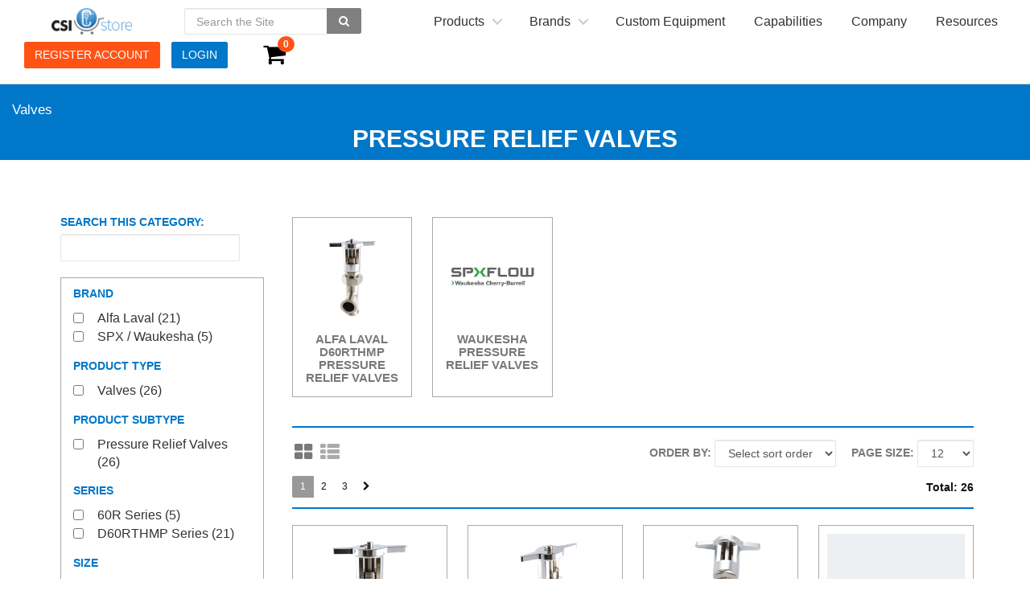

--- FILE ---
content_type: text/css; charset=utf-8
request_url: https://store.csidesigns.com/Home/GetCustomCss/2?v=639040420958800000
body_size: 18987
content:
/* ==========================================================================
   General Site Styling
   ========================================================================== */
/*Search and list style*/
#searchandlist > .row:first-of-type > .col-sm-3:nth-of-type(3),
#searchandlist > .row:first-of-type > .col-md-3:nth-of-type(3) {
    width: 100%;
}
#searchandlist > .row:first-of-type > .col-sm-3:nth-of-type(2),
#searchandlist > .row:first-of-type > .col-md-3:nth-of-type(2) {
    width: 100%;
}
#searchandlist > .row:first-of-type > .col-sm-3:nth-of-type(2) .input-group,
#searchandlist > .row:first-of-type > .col-md-3:nth-of-type(2) .input-group,
#searchandlist > .row:first-of-type > .col-md-3:nth-of-type(3) .input-group {
    width: 100%;
}
@media screen and (max-width: 991px) {
    #searchandlist > .row:first-of-type > .col-sm-3:nth-of-type(2),
    #searchandlist > .row:first-of-type > .col-md-3:nth-of-type(2),
    .pt-page-quotesearch #searchandlist > .row:first-of-type > .col-md-3:nth-of-type(3){
        margin-top: 20px;
    }
}
@media screen and (min-width: 992px){
    #searchandlist > .row:first-of-type > .col-sm-3:nth-of-type(2),
    #searchandlist > .row:first-of-type > .col-md-3:nth-of-type(2),
    .pt-page-quotesearch #searchandlist > .row:first-of-type > .col-md-3:nth-of-type(3) {
        width: 30%;
    }
    #searchandlist > .row:first-of-type > .col-md-6 {
        width: 70%;
    }
    .pt-page-invoicesearch #searchandlist .form-control.js-searchlistbox {
        margin-top: 25px;
    }
    .pt-page-invoicesearch #searchandlist .js-pageQuerySearch.pt-btn-search {
        margin-top: 25px;
    }
}
 #searchandlist > .row:first-of-type > .col-sm-3:nth-of-type(3) .checkbox,
 #searchandlist > .row:first-of-type > .col-md-3:nth-of-type(3) .checkbox {
    margin-top: 15px;
    padding-left: 0;
    padding-right: 20px;
}
#searchandlist > .row:first-of-type .selected-user-wrapper {
    margin-left: 20px;
}
#searchandlist > .row:first-of-type .form-group .checkbox {
    float: left;
}

/* Customer information page */
.pt-page-usercustomerinformation .form-uppercase-label label {
    text-transform: none;
}
.pt-page-usercustomerinformation .control-label-static {
    margin-top: 0;
}
.pt-page-usercustomerinformation .section_CustomerInformation .control-label-static {
    font-size: 16px;
    margin: 0;
}

/* Quickshop */
.row.quickshopcontent {
    margin-left:  0px;
    margin-right: 0px;
    margin-top: 15px;
}
.quickshopcontent h4 {
    margin-top: 8px;
    text-transform: initial;
}
.quickshopcontent #quickHeader {
    padding-left: 0;
    padding-right: 0;
}
.quickshopcontent .col-sm-2.col-xs-2 {
    padding-right: 0;
}
.quickshopcontent .col-sm-2.col-xs-2 .btn {
    float: right;
    width: 100%;
    font-size: 0;
    height: 33px;
}
.quickshopcontent .col-sm-2.col-xs-2 .btn:after {
    content: 'ADD TO CART';
    font-size: 14px;
}
@media screen and (min-width: 992px){
    .quickshopcontent .col-sm-6.col-xs-6 {
        width: 58.33333%;
    }
    .quickshopcontent .col-sm-2.col-xs-2 {
        width: 8.33333%;
    }
}
@media screen and (max-width: 991px) {
    .quickshopcontent > div.col-sm-6.col-xs-6 {
        width: 100%;
        padding-left: 0;
        padding-right: 0;
    }
    .quickshopcontent > div.col-sm-2.col-xs-4 {
        width: 50%;
        padding-right: 5px;
        padding-left: 0;
    }
    .quickshopcontent > div.col-sm-2.col-xs-2 {
        width: 50%;
        padding-left: 5px;
        padding-right: 0;
    }
    .quickshopcontent > div.col-sm-2.col-xs-2 .btn {
        width: 100%;
    }
    .quickshopcontent #quickHeader {
        padding-left: 0;
    }
}
.quickshopcontent .col-sm-2.col-xs-4 {
    width: 12%;
}
.quickshopcontent .col-sm-2.col-xs-2 {
    width: auto;
    float: right;
}
@media screen and (max-width: 1199px){
    .quickshopcontent .col-sm-2.col-xs-4 {
        width: 10%;   
    }
}

/*Content banner*/
.section_ContentBanner .banner-wrapper-main {
padding-bottom:0;
}

.section_ContentBanner .slick-dotted.slick-slider {
margin-bottom:0;
}

.section_ContentBanner .carousel {
box-shadow:none;
}

.section_ContentBanner .slick-dots {
bottom:25px;
}

.section_ContentBanner .slick-dots li button:before {
font-size:10px;
opacity:0.6;
}

.slick-dots li.slick-active button:before {
opacity:1;
}

/* Login page */
.pt-page-login label {
    text-transform: none;
}
.pt-page-login .section_Image {
    margin-top: 20px;
    text-align: center;
}
.pt-page-login .section_Login input {
    height: 35px;
}
.section_Login {
    padding-bottom: 0 !important;
}
.section_Login h3 {
    display: none;
}
.section_Login .col-md-5 {
    width: 100%;
}
.section_Login .col-md-5 .col-sm-8 {
    width: 100%;
}
.section_Login .col-md-2.top37 {
    margin: 0;
    width: 100%;
}
.section_Login .col-md-5:first-of-type .col-sm-8:before {
    content: '\f007';
    font-family: fontawesome;
    font-size: 18px;
    position: absolute;
    top: 6px;
    left: 25px;
}
.section_Login .col-md-5:nth-of-type(2) .col-sm-8:before {
    content: '\f13e';
    font-family: fontawesome;
    font-size: 18px;
    position: absolute;
    top: 6px;
    left: 25px;
}
.section_Login input {
    padding-left: 32px;
}
.pt-page-login .section_ForgotPassword > h3.sub-header {
    border-bottom: none;
    text-transform: none;
    font-size: 1em;
    margin-top: 10px;
}
.pt-page-login .section_ForgotPassword > h3.sub-header:hover {
    cursor: pointer;
    text-decoration: underline;
}
.pt-page-login .section_ForgotPassword > h3.sub-header:after {
    content: '?';
}
.pt-page-login .section_ForgotPassword > p,
.pt-page-login .section_ForgotPassword > form {
    display: none;
}
.pt-page-login {
    background-size: cover;
    background-repeat: no-repeat;
}
.section_ForgotPassword {
    padding-bottom: 0 !important;
}
.section_SignUp h3 {
    text-transform: none;
    border-bottom: 0;
    margin-bottom: 5px;
}
.section_SignUp {
    border-top: 1px solid #eee;
    padding-top: 20px !important;
}
.section_SignUp .btn {
    width: 100%;
}
.section_Login #login-response-msg-holder {
    margin-top: 2px;
    font-size: 13px;
}
.pt-page-login .content > .container:first-of-type {
    background: #fff;
    max-width: 400px;
    margin: 10vh auto;
}
.modal .section_ForgotPassword h3 {
    text-transform: none;
    border: none;
    margin-bottom: 5px;
}
/* Account details */
@media screen and (min-width: 992px) {
    .section_AccountDetail > form > .row > .col-md-6 {
        width: 75%;
    }
}
.pt-page-accountdetail .form-uppercase-label label {
    text-transform: none;
}

/*Breadcrumb*/
.breadcrumb-wrapper {
box-shadow: none;
}

/* Sidebar navigation */
.toggle-lvl-two li:first-of-type {
    box-shadow: none;
}
.sidebar-nav h3 {
    text-transform: none;
    border-bottom: none;
    margin-left: 0;
    margin-bottom: 0;
}
.sidebar-nav h3.sidebar-nav-heading {
    border: none;
    padding-left: 0;
}
.sidebar-nav li.toggle-item {
    padding-bottom: 0px;
    padding-top: 7px;
}
.toggle-lvl-one h3 {
    padding-bottom: 12px;
}
.toggle-lvl-two {
    background: none;
}
.toggle-lvl-two h3 {
    padding-left: 15px;
}
.toggle-lvl-three {
    background: none;
}
.toggle-lvl-three h3 {
    padding-left: 30px;
}
.toggle-lvl-four {
    background: none;
}
.toggle-lvl-four h3 {
    padding-left: 45px;
}
.toggle-lvl-five {
    background: none;
}
.toggle-lvl-five h3 {
    padding-left: 60px;
}
.toggle-lvl-one .active {
    font-weight: 500;
}
.sidebar-nav h3 a.active {
    font-weight: 700;
}
.sidebar-nav li.active .toggle-btn {
    font-weight: 500;
}

/* Cookie notification */
#cookieNotification {
    z-index: 9998;
}

/* Modal */
.modal {
    z-index: 9999;
}
.modal-content {
    padding: 30px;
    max-height: 90vh;
    box-shadow: none;
    border: 1px solid #999;
}
.modal-dialog {
    margin-top: 5vh;
}
.modal-content .content {
    padding-top: 0;
}
.modal-header {
    padding: 0;
    min-height: 0;
}
.modal .close {
    margin-right: 0;
    top: 5px;
    right: 10px;
    font-size: 30px;
    color: grey;
}
.modal .close:hover {
    opacity: 1;
}
.modal .content {
    padding-bottom: 0;
}

/* Cart */
@media screen and (min-width: 992px) {
    .cart:hover {
        width: 100%;
    }
}
@media screen and (min-width: 768px) {
    .cart:hover {
        width: 100%;
    }
}
.cart-content {
   box-shadow: 0px 3px 5px 0px rgba(0,0,0,0.3);
}
.cart:hover {
    box-shadow: none;
}

/*Buttons*/
.btn, .btn:focus, .btn:active {
outline:none!important;
}

/* Section checkout */
.section_Checkout .btn.js-updateQuantity {
    margin-top: -3px;
}
.section_Checkout .control-label-static,
.section_CheckoutConfirmation .control-label-static {
    font-size: 16px;
    margin-top: 0;
}
@media screen and (min-width: 768px){
    [data-loggedin="False"] .OrderSummaryShipToAddress {
        padding-left: 15px;
    }
    [data-loggedin="False"] .OrderSummaryShipToAddress .col-md-6 {
        padding-left: 0;
    }
    [data-loggedin="False"] .OrderSummaryDetailsHeader .col-md-6 .form-group > .col-sm-7 {
        margin-left: -10px;
    }
}
@media screen and (max-width: 991px){
    [data-loggedin="False"] .OrderSummaryDetailsHeader .col-md-6 {
        padding-left: 15px !important;
    }
}
@media screen and (max-width: 767px){
    [data-loggedin="False"] .OrderSummaryDetailsHeader .col-md-6 {
        margin-left: -15px;
    }
}

/* Top bar links */
.top-bar .top-bar-link a, .top-bar .top-bar-link a:focus, .top-bar .top-bar-link a:active {
    background: none;
    border: none;
}

/* News list */
.pt-page-newsarchive .section_NewsList .section-heading,
.pt-page-content .section_NewsList .section-heading {
    letter-spacing: 0;
}
.pt-page-newsarchive .section_NewsList .news-list,
.pt-page-content .section_NewsList .news-list {
    display: flex;
    flex-wrap: wrap;
    justify-content: space-between;
}
.pt-page-newsarchive .section_NewsList .post,
.pt-page-content .section_NewsList .post {
    width: 31.33333%;
}
.pt-page-newsarchive .section_NewsList .post-body,
.pt-page-content .section_NewsList .post-body {
 	padding: 10px 0 0; 
}
.pt-page-newsarchive .section_NewsList .post .media > a,
.pt-page-newsarchive .section_NewsList .post .media > a img,
.pt-page-content .section_NewsList .post .media > a,
.pt-page-content .section_NewsList .post .media > a img {
    max-width: 100%;
}
.pt-page-newsarchive .section_NewsList .post .media > .media-body,
.pt-page-content .section_NewsList .post .media > .media-body {
    width: 100%;
}
.pt-page-newsarchive .section_NewsList .post .media-body .post-heading.media-heading,
.pt-page-content .section_NewsList .post .media-body .post-heading.media-heading {
    margin-top: 10px;
}
.pt-page-newsarchive .section_NewsList .post .media > .pull-left,
.pt-page-content .section_NewsList .post .media > .pull-left {
    margin-right: 0;
}
@media screen and (max-width: 991px){
    .pt-page-newsarchive .section_NewsList .post,
  	.pt-page-content .section_NewsList .post{
        width: 48%;
    }
}
@media screen and (max-width: 576px){
    .pt-page-newsarchive .section_NewsList .post,
  	.pt-page-content .section_NewsList .post {
        width: 100%;
    }
}

/* News menu */
.section_NewsList ul.news-menu {
    padding-left: 0;
    width: 100%;
}


/* News detail */
.section_NewsDetail .article-intro {
    margin-top: 10px;
}
.section_NewsDetail .article-date {
    margin-bottom: 10px;
}
.section_NewsDetail .article-title {
    margin-top: 0px;
    margin-bottom: 5px;
}

/* Alertify dialog */
.alertify-dialog .alertify-message {
    color: #000;
}
.alertify-dialog button,
.alertify-dialog button:hover,
.alertify-dialog button:focus,
.alertify-dialog button:active {
    border-radius: 2px;
    padding: 6px 14px;
    height: 33px;
    line-height: 1.33;
    text-shadow: none;
    background-image: none;
    box-shadow: none;
    width: 49%;
    float: left;
    margin-left: 0;
    margin-right: 1%;
    margin-bottom: 10px;
}
.alertify-dialog button:last-of-type {
    margin-right: 0;
    float: right;
}
.alertify-dialog .alertify-buttons {
    border-radius: 0;
    box-shadow: none;
    padding-top: 5px;
  	background: #fff;
	border: none;
}
#alertify {
    border-radius: 0;
    border: 1px solid #ccc;
    max-width: 400px;
    padding-top: 5px;
    padding-bottom: 10px;
    top: 100px;
}
#alertify p {
    text-align: center;
}
/* Alertify logs */
.alertify-log {
  border-radius: 0;
  text-align: center;
  text-shadow: none;
  padding: 10px;
}

/* Megamenu */
@media screen and (min-width: 1200px) {
    .cd-nav > ul {
        margin: 0;
        padding-right: 0;
        float: left;
    }
  	.cd-primary-nav > li > a {
        height: 30px;
        line-height: 30px;
    }
    .cd-primary-nav .cd-secondary-nav {
      	top: 40px;
        left: 0;
      	box-shadow: 0 3px 3px rgba(0, 0, 0, 0.2);
    	border-top: 1px solid #ccc;
      	padding-left: 25px;
    	padding-right: 25px;
      	height: auto !important; 
    }
  	.cd-main-header {
    	border-bottom: none;
	}
  	.desktop-menu .cd-primary-nav .cd-nav-icons li:nth-child(3n), .cd-primary-nav .cd-secondary-nav > li:nth-child(4n+3) {
    	clear: none;
	}
}

/* Megamenu mobile toggle */
@media screen and (max-width: 1199px) {
    .cd-nav-trigger.nav-is-visible span::before, .cd-nav-trigger.nav-is-visible span::after {
        background: #2e3233;
        left: 0px;
        top: 0px;
        width: 28px;
    }
    .cd-nav-trigger.nav-is-visible {
        background: #e8e8e8;
        border: 5px solid #e8e8e8;
        border-radius: 0px;
        left: -35px;
        height: 40px;
        width: 45px;
    }
    .cd-nav-trigger.nav-is-visible span {
        top: 9px;
        left: 4px;
    }
    .cd-nav-trigger.nav-is-visible span::after {
        top: 15px;
    }
    .cd-main-header.nav-is-visible {
        top: 2px;
        color: transparent;
        position: fixed;
        right: 0;
        z-index: 9999;
    }
    .cd-nav-trigger span::after {
        top: 7px;
    }
    .cd-nav-trigger span {
        top: 22px;
        left: 9px;
    }
    .cd-nav-trigger span::before {
        top: -7px;
    }
    .cd-primary-nav {
        margin-top: 0 !important;
    }
  	.cd-primary-nav .has-children > a::before, .cd-primary-nav .has-children > a::after, .cd-primary-nav .go-back a::before, .cd-primary-nav .go-back a::after 	{
    	background: #fff;
	}
}
/* Contact us form */
.section_ContactUsForm .col-sm-offset-3.col-sm-5.send-copy-holder {
    margin-left: 0;
}
.section_ContactUsForm .col-sm-offset-3.col-sm-5.send-copy-holder .control-label-lg {
    position: relative;
    top: -3px;
    margin-right: 5px;
}
.section_ContactUsForm .col-sm-offset-3.col-sm-5.send-copy-holder input[type="checkbox"] {
    cursor: pointer;
}
.section_ContactUsForm #ContactUsFormSubmit {
    width: auto;
    padding-left: 40px;
    padding-right: 40px;
}
.section_ContactUsForm .form-horizontal > .row > .col-sm-4 {
    float: right;
    width: 40% !important;
}
.section_ContactUsForm .form-horizontal > .row > .col-sm-5 {
    width: 60%;
    float: left;
}
@media screen and (max-width: 576px) {
    .section_ContactUsForm .form-horizontal > .row > .col-sm-4 {
        width: 100% !important;
    }
    .section_ContactUsForm .form-horizontal > .row > .col-sm-5 {
        width: 100% !important;
    }
    .section_ContactUsForm #ContactUsFormSubmit {
        width: 100%;
    }
}


/* Checkout import button move to old position */
@media screen and (min-width: 550px){
    .cartactions-container .section_BasketProductImport {
        float: left;
        margin-left: 10px;
        padding-bottom: 0;
    }
}
.cartactions-container .btn {
    height: 32px;
}
.cartactions-container #EmptyCart {
    float: left;
}/* ==========================================================================
   General Site Styling
   ========================================================================== */

/* Cheat sheet color codes
   ========================================================================== 
Blue: #0077C8
Orange: #ff5316

*/

/* Fonts
   ========================================================================== */
/* ----- Imported fonts -----*/
@import url('https://fonts.googleapis.com/css2?family=Lato:wght@300;400;700&display=swap');


/* ----- Body fonts ----- */
body {
    font-family: 'Lato', sans-serif;
  	font-size: 16px;
}

/* ----- Headings -----*/
h1, h1.page-header, h2, h2.page-header, .page-header, h3, h4, h5, h6, .h1, .h2, .h3, .h4, .h5, .h6 {
    font-family: 'Lato', sans-serif;
}
h1 {
    text-transform: uppercase;
  	font-size: 45px;
  	font-weight: 700;
  	color: #000;
}
h1.page-header {
  	font-size: 35px;
  	font-weight: 700;
  	color: #000;
}
.section_ProductDetail_Header h1 {
    color: #0077C8;
    font-weight: 300;
}
.section_ProductNodeTitle h1 {
    color: #fff;
}
h2, h2.page-header {
  	color: #000;
}
h3 {
    font-size:;
}
h4 {
    font-size:;
}
h5 {
    font-size:;
}

/*---- Links ------*/
/* Body links */
.cd-main-content p > a:not(.btn) {
    color: #0077C8;
}
.cd-main-content p > a:not(.btn):hover {
}

/* Buttons
   ========================================================================== */
/* ----- Buttons general ----- */
.btn, .btn:focus, .btn:active {
    background: #ff5316;
    border-color: #ff5316;
    color: #fff;
}
.btn:hover {
    background: #ff5316;
    border-color: #ff5316;
}
/*CTA buttons */
.btn.btn-ptOrange, #btnConfirm.btn, .btn.btn-ptOrange:focus, #btnConfirm.btn:focus, .btn.btn-ptOrange:active, #btnConfirm.btn:active  {
    background: #ff5316;
    border-color: #ff5316;
    color: #fff;
}
.btn.btn-ptOrange:hover, #btnConfirm.btn:hover {
    background: #ff5316;
    border-color: #ff5316;
}

/* Alertify buttons */
.alertify-button, .alertify-button:hover, .alertify-button:focus, .alertify-button:active {
    background-color: #ff5316;
  	border-color: #ff5316;
  	color: #fff;
}
.alertify-button-ok, .alertify-button-ok:hover, .alertify-button-ok:focus, .alertify-button-ok:active {
    background-color: #ff5316;
  	border-color: #ff5316;
  	color: #fff;
}

/* Notifier Container
   ========================================================================== */
.alertify-log {
    background: #0077C8;
    border-color: #0077C8;
    color: #fff;
}
.alertify-logs{
  	bottom: 50%;
  	right: 50%;
  	transform: translate(50%, 50%);
}

/* Custom Page Width
   ========================================================================== */
@media screen and (max-width:767px) {
    .container {
    	width:;
    }
}
@media screen and (min-width:768px) {
    .container {
    	width:;
    }
}
@media screen and (min-width:992px) {
    .container {
    	width:;
    }
}
@media screen and (min-width:1200px) {
    .container {
       width:;
    }
}
@media screen and (min-width:1300px) {
    .container {
       width:;
    }
}
@media screen and (min-width:1400px) {
    .container {
       width: 1350px;
    }
}

/* General Page Styling
========================================================================== */


/* Paddings & Margins & Alignment
   ========================================================================== */
.no-side-padding {
    padding-left: 0 !important;
    padding-right: 0 !important;
}
.no-side-margin {
    margin-left: 0 !important;
    margin-right: 0 !important;
}
.centered-content {
    text-align: center !important;
}
.section + .section, .content section {
    padding-bottom: 20px;
}
.minus-margin-top {
    margin-top: -30px;
}

/* Flex classes
   ========================================================================== */
@media screen and (max-width: 768px) {
    /* Set flex on container */
    .flex-container {
        display: flex;
    }
    /* Center flex child vertically */
    .flex-align-center {
        align-self: center;
    }
}

/* Header
   ========================================================================== */
/* ----- General header styling -----*/
.header {
  	background: #fff;
}
.header > .container {
  	width: 100%; 
    display: flex;
    flex-wrap: wrap;
    align-items: center;
}
.header .header-input {
    margin-top: 0;
}

/* ----- Top-bar ----- */
/* Top bar general */
.top-bar {
    background:;
}
/* Top bar links */
.top-bar .top-bar-link a:hover {
    background-color:;
    color:;
}
/* @ Top bar mobile <-767px */
@media screen and (max-width:767px) {
    
}

/* ----- Login ----- */
/* Login general */

/* @ Login mobile <-767px */
@media screen and (max-width:767px) {
    
}

/* ----- Logo ----- */
/* Logo general */
.logo-col img {
    max-width: 150px;
}

/* @ Logo mobile <-767px */
@media screen and (max-width:767px) {
    
}

/* ----- Cart ----- */
/* Cart general */
.section_MiniBasket .pt-btn-basket {
    background: none;
    color: #000;
    border: none;
    font-size: 30px;
    position: relative;
    top: -8px;
}
.section_MiniBasket .pt-btn-basket .badge {
    display: block;
    background: #ff5316;
    border: none;
    color: #fff;
    right: 3px;
    top: 3px;
}
.section_MiniBasket .feature-basket {
    border: none;
    box-shadow: none;
}
.minibasket .cart-field-amount {
    display: none;
}
.minibasket .cart-field-label {
    text-transform: none;
    font-weight: 400;
  	color: #000;
  	font-size: 16px;
}
.minibasket .cart-field {
    padding-left: 5px;
}
.feature-basket .btn-group {
    width: 100%;
    border-spacing: 10px;
}
.feature-basket .btn-group .btn:first-of-type {
    margin-right: 50px;
}
.feature-basket .js-removeFromBasket {
    margin-top: -10px;
}
.header .cart > .input-group {
    position: relative;
    top: 7px;
}
.header .cart .cart-field-label {
 	position: relative;
	top: 2px; 
}
.header .cart-content {
    box-shadow: 0 0 0 1px rgba(205,216,228,.25), 0 2px 12px rgba(205,216,228,.5);
}
@media screen and (min-width: 992px) {
    .cart-content {
        width: 500px !important;
        right: 0;
    }
}
@media screen and (max-width: 991px) {
    .cart-content {
        width: 250px !important;
        right: 0;
    }
}

/* @ Cart tablet <-1199px */
@media screen and (max-width: 1199px) {
    
}
/* @ Cart mobile <-767px */
@media screen and (max-width:767px) {
    
}

/* ----- Search -----*/
/* Search general */



/* ----- My account ----- */
/* My account general */
.header-account-link {
    cursor: pointer;
}
.header-account-link:after {
    content: '\f078';
    font-family: fontawesome;
    margin-left: 5px; 
}
.header .account-container {
    display: none;
  	position: absolute;
    background: #fff;
    z-index: 552;
    top: 35px;
    right: 0;
}
.account-container > div {
    padding: 0;
}
.account-container .section_Content {
    padding-bottom: 5px;
    margin-bottom: 2px;
    border-bottom: 1px solid #eee;
}
.account-container .sidebar-nav a:hover {
    text-decoration: underline;
}
.account-col .section {
    float: right;
}
.account-col p {
    margin-bottom: 0;
}
.account-container .top-bar-link a {
    border: none;
    padding: 0;
    font-size: 14px !important;
}
.account-container .user-log-out-link {
    display: block;
    width: 100%;
    margin-top: 20px;
    margin-left: 0;
}
.account-container {
    padding: 20px;
    box-shadow: 0 0 0 1px rgba(205,216,228,.25), 0 2px 12px rgba(205,216,228,.5)
}
.account-container a {
    text-transform: none;
}
.account-container .section {
    float: left;
}
.account-container .sidebar-nav-heading {
    display: none;
}
.account-container .sidebar-nav-items {
    border: none;
}


/* ==========================================================================
   Navigation
   ========================================================================== */

/* Main navigation
   ========================================================================== */
/* ----- Main navigation general ----- */
.cd-main-header {
 	border-bottom: none; 
}

/* ----- Main navigation desktop 1200px -> ----- */
@media screen and (min-width: 1200px) {
  .header .nav a {
    text-transform: none;
    font-size: 16px;
    font-weight: 400 !important;
  }
  .header .nav a {
      text-transform: none;
      font-size: 16px;
      font-weight: 400 !important;
  }
  .header .nav .open a:hover {
      background: #D6EAF6;
  }
  .header .nav > .open > a:hover,
  .header .nav .open a {
      background: none;
  }
  .header .nav a:hover {
      background: none;
  }
  .navbar-nav li.active,
  .navbar-nav li.active .menulabel {
      background: none !important;
  }
  .navbar-nav li.active .menulabel {
      color: #000 !important;
  }
  .navbar-collapse{
  	padding-right: 0px;
  }
  .dropdown-menu>.active>a, .dropdown-menu>.active>a:hover, .dropdown-menu>.active>a:focus {
      color: #000 !important;
  }
  }
/* ----- Main navigation mobile <-1199px ----- */
@media screen and (max-width: 1199px) {
      
}

/* Sidebar navigation
   ========================================================================== */
/* ----- Sidebar navigation general ----- */
.sidebar-item {
    margin-left: 0 !important;
}

/* Footer navigation
   ========================================================================== */
/* ----- Footer navigation general ----- */
.footer .sidebar-nav-items {
    border: none;
}
.footer li.toggle-item {
    border: none;
}
.footer .toggle-lvl-one h3 {
    padding-bottom: 0;
}
.footer li h3 {
    margin-top: 10px;
}
.footer .toggle-item.active .toggle-panel,
.footer .toggle-item.active .toggle-sign {
    display: none !important;
}
.footer .toggle-sign {
  display: none !important;
}
.footer .sidebar-nav h3 {
    text-transform: uppercase;
}
.footer .sidebar-nav a:hover {
    color: #fff;
    text-decoration: underline;
}
.footer .sidebar-nav-heading {
    margin-bottom: 0px !important;
}
.footer .sidebar-nav-items li{
	border: none;
}


/*----- Footer navigation mobile <-767px ----- */
@media screen and (max-width: 767px) {
    
}

/*Footer
   ========================================================================== */
/* Footer general */
.footer {
    background: #4a4d51;
  	padding-top: 30px;
}

/* Footer text */
.footer p {
    text-transform: none;
    font-size: 16px;
}
.footer h3 {
    text-transform: none;
    color: #fff;
    margin-top: 20px;
}

/* Footer links */
.footer p a {
    color:;
}
.footer p a:hover {
    color:;
}
.footer a {
    color:#9da6ab;
}

/* Social links */
.social-links {
    text-align: right;
}
.social-links a:before {
    font-size: 30px;
    padding: 5px;
    color:#9da6ab;
}
.social-links a:hover:before {
    color: #fff;
    text-decoration: none;
}
.social-links a:hover {
    text-decoration: none;
}

/* Footer contact */
[data-rowid="131"] {
    border-top: 1px solid #ccc;
    padding-top: 20px;
}
.footer p.address {
    color: #fff;
}
.footer .phone-numbers a {
    color: #fff;
}
.footer .phone-numbers {
    text-transform: none;
    font-size: 16px;
}
.footer .phone-numbers dt {
    font-weight: 400;
}
.footer .phone-numbers dt {
    width: 10rem;
    float: left;
}

/* ==========================================================================
   Section Styling
   ========================================================================== */
/* ----- Breadcrumbs ----- */
.breadcrumbs-row {
    background: #0077C8;
    margin-top: -30px;
    padding-top: 15px;
    margin-bottom: 20px;
}
.breadcrumbs-row a {
    color: #fff;
    font-weight: 400;
    font-size: 1.1em;
}

/* ----- Search autocomplete dropdown ----- */
#ui-id-1 li {
    border-bottom: 1px solid #eee;
}
#ui-id-1 li:last-of-type {
    border-bottom: none;
}
#ui-id-1 .ui-state-active {
    background: #eee;
    border: none;
}
#ui-id-1 li a div:first-of-type {
    margin-right: 8px;
}


/* ----- Product image library ----- */
.hover-product-image {
    box-shadow: none;
    border: none;
}

/* ----- UI autocomplete ----- */
.ui-autocomplete {
    box-shadow: 0 0 0 1px rgba(205,216,228,.25), 0 2px 12px rgba(205,216,228,.5);
    border: none;
    background: #fff;
    font-size: 1em;
  	max-height: 450px;
    overflow-y: scroll;
}
/* ----- Video modal ----- */
.embed-container { position: relative; padding-bottom: 56.25%; height: 0; overflow: hidden; max-width: 100%; } .embed-container iframe, .embed-container object, .embed-container embed { position: absolute; top: 0; left: 0; width: 100%; height: 100%; }


/* ==========================================================================
   Page Styling
   ========================================================================== */
/* Index page
   ========================================================================== */
/* ----- Index page general ----- */
.pt-page-index .cd-main-content > .content {
    padding-top: 0;
}

/* ----- Product sub node ----- */
.pt-page-index .section_ProductParentNode_SubNodeMenu .product {
    background: #fff;
    padding: 15px 20px;
    width: 23%;
    margin: 1%;
  	border-top: 1px solid white;
    border-left: 1px solid white;
    border-right: 1px solid white;
    border-bottom: 1px solid #eee;
    border-radius: 5px;
  	height: 100px;
}
.pt-page-index .section_ProductParentNode_SubNodeMenu .product:hover {
    border: 1px solid #0077C8;
}
.pt-page-index .section_ProductParentNode_SubNodeMenu .hover-product {
    display: flex;
}
.pt-page-index .section_ProductParentNode_SubNodeMenu .hover-product-image-wrapper {
    flex: 1;
}
.pt-page-index .section_ProductParentNode_SubNodeMenu .hover-product-image {
    margin: 0;
}
.pt-page-index .section_ProductParentNode_SubNodeMenu .hover-product-title {
    flex: 2;
    align-self: center;
    padding-left: 20px;
    text-align: left !important;
    font-size: 1em;
    font-weight: 400;
    height: initial;
}
.pt-page-index .section_ProductParentNode_SubNodeMenu .hover-product-title a:hover {
    color: #000;
}
.pt-page-index .hero-image {
    margin-bottom: 40px;
}





/* News
   ========================================================================== */
/* ----- News archive page ----- */

/* ----- News detail page ----- */


/* Contact us
   ========================================================================== */


/* About us
   ========================================================================== */


/* Login page
   ========================================================================== */
.pt-page-login {
    background-image: url('/en/image/getthumbnail/1013');
}


/* ==========================================================================
   Product Pages Styling
   ========================================================================== */

/* Catalog landing page (3)
   ========================================================================== */

/* Product list (5)
========================================================================== */

/* ----- Catalog node general ----- */
.catalog-top {
    background: #0077C8;
    margin-top: -30px;
    color: #fff;
    display: flex;
  	margin-bottom: 40px;
    overflow: hidden;
  	position: sticky;
  	z-index: 1000;
  	top: 0;
}
.catalog-top .section {
    padding-bottom: 0;
}

/* ----- Catalog top ----- */
.catalog-top .section_ProductNodeImage img {
    display: none;
}
.catalog-top .section_ProductNodeImage {
    /*height: 340px; */
    width: 50vw;
    background-size: cover;
    background-position: center;
}
.catalog-top > .col-sm-12 > .row {
    max-width: 1350px;
    margin: 0 auto;
    display: flex;
    align-items: center;
}
.catalog-top .section_BreadCrumb {
    padding-top: 40px;
  	margin-bottom: -20px;
}
.catalog-top .section_ProductNodeTitle {
  	align-self: center;
}

/* Catalog descriptions */
.catalog-desc-left {
    font-size: 2.6rem;
    line-height: 1.38462;
    font-weight: 300;
}
.catalog-desc-right {
    font-size: 1.6rem;
    line-height: 1.75;
}
section#section_536 p{
	color: #797979;
  	padding-left: 15px;
  	padding-right: 15px;
}
section#section_536{
	border-bottom: 2px solid #0077C8;
}

/* ----- Breadcrumbs ----- */
.catalog-top .section_BreadCrumb a {
    color: #fff;
    font-weight: 400;
    font-size: 1.1em;
}
.catalog-top .breadcrumb {
    padding: 0;
}
.catalog-top .section_BreadCrumb .container {
    width: 100%;
    padding-bottom: 10px;
  	padding-left: 0;
}

/* ----- Filter panels ----- */
.section_ProductFilter .CheckBox {
    width: 100%;
}

.section_ProductFilter #productfilter{
display:flex !important;
}

.vp-dropdown-filter #productfilter .row > div.form-group {
    float: left;
    width: 100%;
    display: flex;
    margin-bottom: 5px;
}
.vp-dropdown-filter #productfilter .row > div.form-group label {
    width: 120px;
}
.vp-dropdown-filter #productfilter .row > div.form-group .FilterMultiSelect {
    width: 150px;
}
.vp-dropdown-filter #productfilter .row > div.form-group .FilterMultiSelect .btn {
    background: #fff;
    color: #333;
    border: 1px solid #ccc;
    padding: 5px;
}
.vp-dropdown-filter .clearAllFilter,
.vp-dropdown-filter .clearFilter {
    display: none;
}
.vp-dropdown-filter .filter-box {
    border: none;
    margin: 0;
    margin-left: 10px;
    padding: 0;
}
.vp-dropdown-filter .filter-box span {
    background: #ff5316;
}

/* ----- Catalog sub node menu ----- */
.catalog-sub-menu .section_ProductParentNode_SubNodeMenu {
    border-top: 1px solid #eee;
    border-bottom: 1px solid #eee;
    margin-bottom: 40px;
}
.section_ProductParentNode_SubNodeMenu .hover-product-additonal-details {
    color: #000;
    padding-left: 0;
}
.section_ProductParentNode_SubNodeMenu .hover-product-additional {
    display: block;
    overflow: visible !important;
}
.section_ProductParentNode_SubNodeMenu .hover-product-hover-bg {
    display: none;
}
.catalog-sub-menu .section_ProductParentNode_SubNodeMenu {
    padding-bottom: 90px;
}
.catalog-sub-menu .hover-product-image {
    max-width: 190px;
}
.hover-product-title a:hover {
    color: #000;
}
.hover-product-title {
    text-align: left !important;
}

/* ----- Catalog node list ----- */
.section_ProductNodeList .hover-product-hover-bg {
    background: none;
}
.section_ProductNodeList .hover-product {
    padding: 20px !important;
}
.section_ProductNodeList .hover-product-title {
    font-size: 1em;
    font-weight: 400;
}
.section_ProductNodeList .field-stockcode {
    color: #9da6ab;
    font-size: 0.9em;
}


/* ------ Filter By Button ------ */
/* Filter By Button */
.filter-by-button.section {
    padding-bottom: 0;
}
.main-filter-container .filter-by-button {
    margin-bottom: 30px;
    display: flex;
}
.main-filter-container .filter-by-button:after {
    content: '\f078';
    font-family: fontawesome;
    margin-left: 15px;
}
.main-filter-container .filter-by-button{
    display: none;
}
@media screen and (max-width: 767px){
    .main-filter-container .filter-by-button {
        display: block;
        margin-bottom: 15px;
        display: flex;
        align-items: center;
        justify-content: space-between;
        padding:12px 12px;
        background: #0077C8;
        border-color: #0077C8;
        color: #fff;
    }
    .main-filter-container .filter-by-button:hover{
        cursor: pointer;
    }
    .main-filter-container .filter-by-button p{
        margin-bottom: 0px;
    }
    .main-filter-container .filter-by-button h3 {
        font-size: 1rem;
        margin-bottom: 0;
    }
    .main-filter-container .filter-by-button:after {
        font-size: 12px;
    }
    /*.main-filter-container .section_ProductFilter #productfilter .activeFilters .clearAllFilter{
        display: none;
    }*/
    /*.pt-page-productsubnode .section_ProductFilter #productfilter > .row{
        display: none;
    }*/
    .main-filter-container .filter_search{
        order:0;
        margin-left:-15px;
        margin-right: -15px;
        width:calc(100vw - 55px) !important;
        position: absolute;
        top:-125px;
    }
    .main-filter-container .filter-by-button{
        order:1;
        margin-bottom: 0px;
        margin-top:50px;
        margin-left: 5px;
        margin-right: 5px;
    }
}
/* PDP (19)
========================================================================== */
.field-stockcode {
    overflow: hidden;
    text-overflow: ellipsis;
    white-space: nowrap;
}
table .field-stockcode {
    max-width: 190px;
}

/* VPDP (66)
========================================================================== */
.slides img {
	border: none;  
}

/* ----- Anchor links ----- */
.vpdp-anchors a {
    display: block;
    padding: 0px 0px 0px 0px;
}
.vpdp-anchors a.resources-literature {

}
.vpdp-anchors a.request-quote:before {
    content: '\f044';
    font-family: fontawesome;
    margin-right: 10px;
}
.vpdp-anchors a.resources-literature:before {
    content: '\f15c';
    font-family: fontawesome;
    margin-right: 10px;
}
.resources-anchor {
    margin-top: -20px;
    padding: 0 !important;
}
.anchor-row .section_ProductRequestLink h3,
.anchor-row .section_ProductRequestLink p {
    display: none;
}
.anchor-row {
  	display: none;
    background: #eef0f2;
    padding: 25px 30px 5px;
}
.row.anchor-row {
    width: calc(100% + 30px);
}
.anchor-row .section_ProductRequestLink button:before {
    content: '\f044';
    font-family: fontawesome;
    margin-right: 10px;
}
.anchor-row .section_ProductRequestLink button {
    background: none;
    border: none;
    text-transform: none;
    color: #000;
    font-size: 1em;
    padding: 0;
}
.anchor-row .section_ProductRequestLink button:hover {
    text-decoration: underline;
}
.anchor-row .section_ProductRequestLink button:active {
    box-shadow: none;
}
.anchor-row .section_ProductRequestLink {
    margin-top: -30px;
}
.section_ProductDocuments a{
	color: #0077C8;
}
.section_ProductDocuments h3{
	text-transform: none;
  	font-size: 17px;
}
/*.section_ProductDocuments .documentlist img{
	display: none;
}*/
ul.documentlist{
	padding-left: 0px;
}

/* ----- Product resources ----- */
.product-resources h2 {
    background: #06486e;
    padding: 20px 30px;
    color: #fff;
    text-transform: uppercase;
    font-weight: 300;
    border-radius: 5px 5px 0px 0px;
    margin-left: -15px;
    margin-right: -15px;
}
.product-resources {
    box-shadow: 0 0 0 1px rgba(205,216,228,.25), 0 2px 12px rgba(205,216,228,.5);
    border-radius: 5px;
}
.product-resources .section_ProductDocuments a.document:before {
    content: '\f1c1';
    font-family: fontawesome;
    margin-right: 5px;
}
.product-resources .documentlist {
    padding-left: 0;
}
.product-resources .documentlist img {
    display: none;
}
.product-resources .section_TranslationText {
    padding-bottom: 5px;
}
.product-resources .section_TranslationText p {
    font-weight: 300;
}
.product-resources .section_ProductDocuments h3 {
    display: none;
}

/* Video resources */
.product-video-item {
    display: flex;
    align-items: center;
    cursor: pointer;
}
.product-video-item:hover {
    opacity: 0.7;
}
.product-video-item img {
    width: 90px;
    border-radius: 3px;
}
.product-video-item a {
    margin-left: 15px;
    color: #0081c6;
}

/* Blog resources */
.product-blog-item {
    display: flex;
    align-items: center;
    cursor: pointer;
}
.product-blog-item:hover {
    opacity: 0.7;
}
.product-blog-item img {
    width: 90px;
    border-radius: 3px;
}
.product-blog-item a:last-of-type {
    margin-left: 15px;
    color: #0081c6;
}


/* ----- Suggested products ----- */
.suggested-row .product-nav,
.suggested-row .field-stockcode,
.suggested-row  .p-productavailability,
.suggested-row .js-avail-wrapper,
.suggested-row .pricepanel,
.suggested-row .addToBasketContainer {
    display: none;
}

/* ----- VP list ----- */
.section_ProductRelationList .slides img {
    border: none;
}



/* IPDP (20)
========================================================================== */

/* Search result (4)
========================================================================== */

/* Checkout (10)
========================================================================== */


/* Authors
   ==========================================================================
Frida Rosengren
*/



.header-flex-col {
    display: flex;
    align-items: center;
    justify-content: flex-end;
}
.header-flex-col > .section_Content {
    margin-right: 30px;
}

@media screen and (max-width: 1199px){
    .header-flex-col {
        flex: 1;
    }
    .header .desktop-nav {
        display: none;
    }
    .header-flex-col .section_MiniBasket {
        margin-right: 55px;
    }
    .header-flex-col .cd-nav-trigger {
        margin-top: 10px;
    }
    .header-search-col {
        margin-left: 50px;
        width: auto;
    }
}
@media screen and (max-width: 991px){
    .header-search-col {
        display: none;
    }
}
@media screen and (max-width: 767px){
    .mobile-search-row .col-sm-12 {
        width: 100% !important;
    }
    .section_ContentBanner .carousel, .section_ContentBanner .slick-track, .section_ContentBanner .slick-slide {
        margin: 0 !important;
    }
}

@media screen and (min-width: 992px){
    .mobile-search-row {
        display: none;
    }
}
@media screen and (max-width: 550px){
    .logo-col {
        width: 100%;
        text-align: center;
        margin-top: 5px;
    }
    .header-flex-col {
        justify-content: space-between;
    }
}
@media screen and (max-width: 767px){
    .header .sidebar-nav-items {
        display: block;
    }
    .header .sidebar-nav-toggle {
        display: none;
    }
    .header .section {
        width: 100%;
    }
    .header .account-container {
        left: 0;
        top: 81px;
    }
    .header .section_MiniBasket .input-group-btn {
        width: 100%;
    }
    .header .section_MiniBasket .cart-btn {
        margin-left: 50%;
    }
}
.header .account-container {
    top: 62px;
}
.header .account-container .section {
 	width: 100%; 
}

.footer .sidebar-nav-toggle {
    color: #fff;
}
@media screen and (max-width: 991px){
    .section_ProductParentNode_SubNodeMenu .hidden-xs {
        display: block;
    }
    .section_ProductParentNode_SubNodeMenu .visible-xs {
        display: none;
    }
    .section_ProductParentNode_SubNodeMenu ul {
        display: flex;
        flex-wrap: wrap;
    }
    .section_ProductParentNode_SubNodeMenu ul li {
        width: 48% !important;
    }
    .section_ProductParentNode_SubNodeMenu .hover-product-image {
        max-width: 75%;
    }
}
@media screen and (max-width: 550px){
    .section_ProductParentNode_SubNodeMenu ul li {
        width: 98% !important;
    }
}
.header .nav-pills {
        float: left;
    }

@media screen and (max-width: 767px){
    .catalog-top > .col-sm-12 > .row {
        display: block !important;
    }
    .catalog-top .section_ProductNodeImage {
        width: 100%;
    }
    .catalog-top .col-sm-6:nth-of-type(2)  {
        padding: 0;
    }
  	.catalog-sub-menu .section_ProductParentNode_SubNodeMenu {
    	margin-bottom: 0;
      	padding-bottom: 0;
  	}
}
@media screen and (min-width: 1200px){
    .header-search-col {
        max-width: 300px;
    }
    .account-col.header-flex-col {
        width: auto !important;
    }
    .header > .container {
        justify-content: space-between;
    }
}
@media screen and (max-width: 1420px) and (min-width: 1200px){
    .header-search-col {
        max-width: 250px;
    }
    .logo-col {
        max-width: 130px;
        margin-left: -50px;
        margin-right: -50px;
    }
    .logo-col img {
        max-width: 100%;
    }
    .header-flex-col {
        margin-right: -70px;
    }
    .desktop-nav {
        width: auto;
        margin-left: -50px;
    }
}
@media screen and (max-width: 1199px){
    .header .account-container {
        top: 81px;
    }
}
@media screen and (max-width: 767px){
    .anchor-row {
        width: 100%;
        margin-left: 0px;
    }
  .cart-content.container {
   	display: none !important; 
  }
  .section_ProductImageLibrary .slick-next, .section_ProductImageLibrary .slick-prev {
    display: none !important;
}
}
@media screen and (max-width: 1399px){
    .vp-product-col {
        width: 100%;
    }
}
.account-col  .sidebar-nav-items {
    margin-bottom: 15px;
    border-bottom: 1px solid #eee;
    padding-bottom: 10px;
}
.account-container .section_Content {
    border-bottom: 0px !important;
}
.account-container .user-log-out-link a {
    background: #ff5316;
    color: #fff !important;
    padding: 8px 20px !important;
    display: inline-block !important;
}
.account-container .user-log-out-link a:hover {
    background: #ff5316;
    color: #fff !important;
    padding: 8px 20px !important;
    display: inline-block !important;
}
.account-container .section_Content p {
    font-weight: bold;
}

.section_ProductImageLibrary .slick-list.draggable {
    padding: 0 !important;
}
.section_ProductImageLibrary .flexslider.product-carousel {
    width: calc(100% - 60px);
    margin-left: 30px;
}
.section_ProductImageLibrary .product-slider-section {
    padding-bottom: 20px;
}
.vp-image-col {
    box-shadow: 0 0 0 1px rgb(205 216 228 / 25%), 0 2px 12px rgb(205 216 228 / 50%);
    border-radius: 5px;
    margin-bottom: 40px;
    margin-top: 20px;
  	background: #fff;
}
.vp-image-col .product-title-row {
    background: #0077C8;
    padding: 30px 25px;
}
.vp-image-col .product-title-row h1 {
    color: #fff;
    font-weight: 700;
    text-transform: none;
    font-size: 20px;
    margin-bottom: 0;
    padding-bottom: 0;
}
.vp-image-col .product-title-row .section_ProductDetail_Header {
    padding: 0;
}
.vp-right-col .section_ProductDetail_Header h1 {
    font-size: 45px;
  	margin-top: 20px;
}
.vp-right-col {
    padding-left: 50px;
    margin-top: 18px;
}
.pt-page-virtualproduct .cd-main-content {
    background: #f9f9f8;
}
.section_ProductRelationList table tbody .product:nth-of-type(odd),
.section_ProductNodeList table tbody .product:nth-of-type(odd),
.section_ProductSearchList table tbody .product:nth-of-type(odd){
    background: #fff;
}
.section_ProductRelationList table tbody .product:nth-of-type(even),
.section_ProductNodeList table tbody .product:nth-of-type(even),
.section_ProductSearchList table tbody .product:nth-of-type(even){
    background: #fafaf9;
}
.section_ProductRelationList .js-product-detail {
    color: #0077C8;
    font-weight: 400;
}
.section_ProductRelationList .field-desc a,
.section_ProductSearchList .field-desc a{
    color: #0077C8;
    font-weight: 400;
}
.section_ProductRelationList table {
    font-size: 14px;
}
.main-desc {
    max-width: 600px;
    margin-bottom: 20px;
}
.product-resources {
    background: #fff;
}
.product-resources h2 {
    position: relative;
    top: -2px;
}
.product-resources .section_ProductDocuments a.document:before {
    color: #ccc;
    font-size: 12px;
}
.product-resources .section_ProductDocuments a {
    color: #0081c6;
}
.pagination>li>a, .pagination>li>span {
    background: none;
}
.pt-page-index .cd-main-content {
    background: #f9f9f8;
}
.section_ProductNodeList .hover-product {
    background: #fff;
    padding-bottom: 85px !important;
}
.pt-page-productsubnode .section_ProductFilter {
    background: #fff;
    padding: 20px;
}
.suggested-row .hover-product-title {
    font-size: 16px;
}
.catalog-desc-row {
    background: #fff;
    padding-top: 40px;
    padding-bottom: 20px;
    margin-top: -40px;
}
.catalog-desc-row .container {
    margin: 0 auto;
}
.catalog-sub-menu .section_ProductParentNode_SubNodeMenu .hover-product {
    background: #fff;
    padding-left: 10px;
    padding-right: 10px;
    padding-top: 10px;
}
.catalog-sub-menu .section_ProductParentNode_SubNodeMenu .hover-product-image {
    margin-bottom: 10px;
}
.catalog-sub-menu .section_ProductParentNode_SubNodeMenu {
    padding-bottom: 0;
    border: none;
}
.catalog-sub-menu .section_ProductParentNode_SubNodeMenu .hover-product-title {
    font-weight: 400;
    font-size: 1.1em;
}
.catalog-desc-row {
    margin-bottom: 30px;
}
.suggested-row .section_ProductRelationList .hover-product {
    background: #fff;
    padding: 20px;
}
.suggested-row .section_Content {
    padding-bottom: 0;
}
.catalog-sub-menu p {
    color: #9da6ab;
    font-size: 15px;
}
.section_ProductParentNode_SubNodeMenu .hover-product-title {
    height: 130px;
}
.section_ProductParentNode_SubNodeMenu .hover-product-additonal-details p {
    position: relative;
    bottom: -210px;
}
@media screen and (max-width: 1399px){
    .section_ProductParentNode_SubNodeMenu .hover-product-additonal-details p {
        bottom: -205px;
    }
    .section_ProductParentNode_SubNodeMenu .hover-product-title a {
        /*white-space: nowrap;
        text-overflow: ellipsis;
        overflow: hidden;*/
      	overflow-wrap: break-word;
        display: block;
    }
    .section_ProductParentNode_SubNodeMenu .hover-product-title {
        height: 140px;
    }
}
@media screen and (max-width: 1199px){
    .section_ProductParentNode_SubNodeMenu .hover-product-title {
        height: 150px;
    }
    .section_ProductParentNode_SubNodeMenu .large-block-grid-4 .product {
        width: 33.3333%;
    }
}
@media screen and (max-width: 991px){
    .catalog-sub-menu .section_ProductParentNode_SubNodeMenu .hover-product-additonal-details p {
        bottom: -85px;
    }
    .section_ProductParentNode_SubNodeMenu .hover-product-title {
        height: 150px;
    }
}
@media screen and (max-width: 610px){
    .section_ProductParentNode_SubNodeMenu .hover-product-title {
        height: 170px;
    }
}
@media screen and (max-width: 550px){
        .catalog-sub-menu .section_ProductParentNode_SubNodeMenu .hover-product-additonal-details p {
            bottom: -80px;
        }
        .section_ProductParentNode_SubNodeMenu .hover-product-title {
            height: 130px;
        }
}
/*.cd-main-content {
    overflow-x: hidden;
}*/
@media screen and (min-width: 1200px){
    .vp-image-col .section_ProductImageLibrary {
        width: calc(100% - 60px);
        margin: 0 auto;
        padding-bottom: 0;
    }
}
.pt-page-productsubnode .section_ProductFilter .filter_search {
    width: 100%;
    order: 2;
    padding: 0 !important;
    margin-bottom: 20px;
}
.pt-page-productsubnode .section_ProductFilter .row {
    order: 1;
}
.pt-page-productsubnode .section_ProductFilter #productfilter {
    display: flex;
    flex-direction: column-reverse;
}
.pt-page-productsubnode .product-quantity-input {
  	width: 50px !important;
}
.pt-page-virtualproduct .product-quantity-input {
  	width: 50px !important;
}
.field-desc .product-description-text {
 	display: none; 
}
.pt_product .product-description-text {
  	display: none;
}

/* Stock codes remove on VP */
.pt-page-productsubnode .field-stockcode-virtual {
    display: none;
}



/* Sort temp */
.product-grid-thumbs-horizontal .product {
    background: #fff;
    margin-bottom: 10px;
    padding: 15px;
}
.section_ProductNodeList .pull-right a.js-product-detail,
.section_ProductNodeList .pull-right .js-childLoader {
    display: none;
}
.catalog-sub-menu .hover-product-image {
    margin: 0 auto;
}

.test-email-red {
 	background: red; 
}
.vp-product-col .section_ProductRelationList .attr-field-16 {
    min-width: 90px;
}
.vp-product-col .section_ProductRelationList .attr-field-18 {
    min-width: 120px;
}
.vp-product-col .section_ProductRelationList .attr-field-17 {
    text-align: center;
}
@media screen and (min-width: 992px){
	.vp-product-col .section_ProductRelationList .field-avail td{
  		min-width:115px;
    }
}
@media screen and (max-width: 768px){
	.vp-product-col .section_ProductRelationList .field-avail td{
    	min-width:115px;
    }
  	.vp-product-col .section_ProductRelationList .field-desc{
    	min-width: 120px;
    }
  	.vp-product-col .section_ProductRelationList .field-deldate{
    	display: none;
    }
}
@media screen and (max-width: 1199px){
	.vp-product-col .section_ProductRelationList .attr-field-16{
      	display: none;
    }
  	.vp-product-col .section_ProductRelationList .attr-field-17{
    	display: none;
    }
}

/* Checkout styling */
/*.section_Checkout legend {
    background: #06486e;
    color: #fff;
    padding: 10px 20px;
}
.section_Checkout fieldset {
    border: 1px solid #eee;
    padding-top: 10px;
    padding-bottom: 10px;
    margin-top: 0 !important;
} 
.section_Checkout #summaryWrapper fieldset {
    padding-top: 0;
}
.section_Checkout fieldset .row {
    padding-left: 20px;
    padding-right: 20px;
} */
.section_Checkout .paymentItems {
    padding-left: 20px;
    padding-right: 20px;
}
.section_Checkout #btnRow {
    margin-top: 20px;
}
/*.section_Checkout .form-group {
    padding-left: 20px;
    padding-right: 20px;
} */
.vp-image-col img {
    border: 1px solid #ccc;
    width: calc(100% - 10px);
  	margin: 0 auto;
}
.vp-image-col {
    padding-top: 40px;
}
.vp-image-col hr {
    display: none;
}
.pt-page-index .section_ProductParentNode_SubNodeMenu .hover-product-title a {
    white-space: normal !important;
}
.pt-page-index .section_ProductParentNode_SubNodeMenu .product {
    margin-bottom: 0px;
    width: calc(25% - 10px);
    margin: 5px;
    box-shadow: 0 1px 4px rgb(0 0 0 / 4%);
    display: flex;
}
.pt-page-index .section_ProductParentNode_SubNodeMenu .product a {
    font-size: 14px;
}
.pt-page-index .section_ProductParentNode_SubNodeMenu .hover-product-image-wrapper {
    align-self: center;
}
.pt-page-index .section_ProductParentNode_SubNodeMenu .hover-product {
    align-self: center;
}
.pt-page-catalogsearch h1.page-header {
    text-transform: none;
    font-size: 1em;
}
.pt-page-catalogsearch .breadcrumbs-row .section_TranslationText h1 {
    text-transform: uppercase;
    font-size: 45px;
    font-weight: 700;
    color: #fff;
}
.pt-page-checkout .breadcrumbs-row .section_TranslationText h1 {
    text-transform: uppercase;
    font-size: 45px;
    font-weight: 700;
    color: #fff;
}
.pt-page-catalogsearch .breadcrumbs-row .container {
    margin: 0 auto;
}
.pt-page-checkout .breadcrumbs-row .container {
    margin: 0 auto;
}
.pt-page-catalogsearch .netprice-lowest {
    display: none;
}
.pt-page-virtualproduct .modal .section_ProductDetail_Header {
    padding-bottom: 0;
}
.pt-page-virtualproduct .modal .section_ProductDetail_Header h1 {
    margin-bottom: 10px;
    font-size: 1.8em;
}
.pt-page-virtualproduct .modal .section_ProductDetail_SkuNumber {
    padding-bottom: 0;
}
.pt-page-virtualproduct .modal .section_ProductDetail_Price h2 {
    font-size: 1.2em;
    font-weight: bold;
}
.pt-page-catalogsearch .pull-right .js-childLoader {
    display: none;
}
[data-loggedin="False"] .section_Checkout #addressFields .CheckoutFieldHelpText {
    display: none;
}
[data-loggedin="False"] .section_Checkout #btnAddRecipients {
    display: none;
}



.section_Checkout #basket > div > div > .section-border.hidden-xs {
    border-bottom: 2px solid #0077C8;
    padding-bottom: 5px;
}

.section_AddToBasket .addToBasketContainer {
    border-top: 2px solid #0077C8;
    border-bottom: 2px solid #0077C8;
    padding-top: 10px;
    padding-bottom: 10px;
}

.section_AddToBasket .favorite,
.section_AddToBasket .shoppingList {
    float: left;
}

.section_AddToBasket .favoriteToggler {
	width: 40px;
    height: 35px;
  	font-size: 25px;
  	color: #aaaaaa;
}
.section_AddToBasket .product-quantity-input {
  	width:50px !important;
}
#productlist {
 	border-top: 2px solid #0077C8;
}
#productlist > .product-nav:nth-of-type(2) {
    border-bottom: 2px solid #0077C8;
    padding-top: 15px;
    padding-bottom: 10px;
}
#productlist > .product-nav:nth-of-type(4) {
    border-top: 2px solid #0077C8 !important;
    padding-top: 15px;
}
#productlist .paginate-top .pagination {
    padding-right: 0;
}
#productlist .paginate-top .pagination li.pull-right span {
    padding-right: 0;
}
#productlist .paginate-top .pagination {
    padding-top: 10px;
}
#productlist .product-nav .form-inline .form-group:last-of-type {
    margin-left: 15px;
}
#productlist .product-nav label {
    text-transform: uppercase;
    font-size: 14px;
    color: #797979;
}
#productlist .product-nav-layout label {
    color: #aaaaaa;
}
#productlist .product-nav label.active {
    color: #797979;
}

.section_ProductFilter .CheckBox label {
    color: #333333;
    font-size: 16px;
  	font-weight: normal;
  	margin-bottom: 0px;
}

#productfilter legend{
	color: #0077c8;
  	border: none;
  	margin-bottom: 10px;
  	text-transform: uppercase;
  	font-weight: bold;
}

.product-grid ul[class^='large-block-grid'] .hover-product {
    border: 1px solid #aaa;
    display: flex;
    flex-wrap: wrap;
}
.product-grid ul[class^='large-block-grid'] .hover-product-image-wrapper {
    order: 1;
}
.product-grid ul[class^='large-block-grid'] .product-add-cart-btn {
    font-size: 17px !important;
    padding-left: 10px;
    padding-right: 10px !important;
    border-radius: 2px;
    padding-top: 5px;
    margin-top: -1px;
    height: 34px;
}
.product-grid ul[class^='large-block-grid'] .field-stockcode {
    order: 2;
    margin-bottom: 2px;
    color: #000;
  	width: 100%;
}
.product-grid ul[class^='large-block-grid'] .hover-product-title {
    order: 3;
    font-weight: bold;
    font-size: 0.9em;
    margin-bottom: 0;
    border-bottom: 1px solid #aaa;
  	width: 100%;
  	text-transform: none;
}
.product-grid ul[class^='large-block-grid'] .p-productavailability {
    order: 4;
    margin-bottom: 0;
}
.product-grid ul[class^='large-block-grid'] .p-productavailability label {
    font-size: 12px;
    font-weight: 700 !important;
    font-family: "Lato", sans-serif;
}
.product-grid ul[class^='large-block-grid'] .js-avail-wrapper {
    order: 4;
    padding-left: 5px;
    font-size: 13px;
}
.product-grid ul[class^='large-block-grid'] .pt-list-attribute {
    order: 3;
}
.product-grid ul[class^='large-block-grid'] .pricepanel {
    order: 5;
  	width: 100%;
}
.product-grid ul[class^='large-block-grid'] .pull-right:last-of-type {
    order: 6;
    border-top: 1px solid #aaa;
    width: 100%;
    padding-top: 10px;
}
.section_ProductNodeList .hover-product {
    padding: 0px 10px 10px 10px !important;
}
.product-grid ul[class^='large-block-grid'] .js-price-wrapper:before {
    content: 'PRICE:';
    font-weight: bold;
    font-size: 12px;
    color: #000;
}
.product-grid ul[class^='large-block-grid'] .js-price-wrapper {
    font-size: 14px;
}
.product-grid ul[class^='large-block-grid'] .product-netprice {
    font-size: 16px;
  	margin-top: 0px;
}
.product-grid ul[class^='large-block-grid'] .hover-product-image {
    margin-bottom: 10px;
}
.product-grid ul[class^='large-block-grid'] .favorite,
.product-grid ul[class^='large-block-grid'] .shoppingList {
    float: left;
}
.product-grid ul[class^='large-block-grid'] .favoriteToggler {
	width: 30px;
    height: 25px;
    margin-top: 2px;
  	font-size: 20px;
  	color: #aaaaaa;
}
.product-grid ul[class^='large-block-grid'] .change-quantity-in-list-btn {
    padding: 0px 10px;
}
.catalog-sub-menu .hover-product {
    border: 1px solid #aaa;
    padding: 5px;
    height: 100%;
}
.catalog-sub-menu .hover-product:hover {
    transform: scale(1.01);
}
.catalog-sub-menu [class*="block-grid-"] {
    display: flex;
    flex-wrap: wrap;
}
.catalog-sub-menu .hover-product-image{
	padding: 15px;
}
.catalog-sub-menu .hover-product-title {
    height: auto;
    font-size: 0.95em;
    text-align: center !important;
}
.catalog-sub-menu .hover-product-title a {
    color: #797979;
}
.pt-page-productsubnode .section_ProductFilter #productfilter > .row {
    border: 1px solid #aaa;
    padding-top: 10px;
}
/* Hidden by default on mobile */
@media (max-width: 767px) {
    .pt-page-productsubnode .main-filter-container:has(.filter-by-button.active) #productfilter > .row {
        display:;
        visibility: visible;
    	height:auto;
    }
    .pt-page-productsubnode .main-filter-container #productfilter > .row {
        visibility: hidden;
      	height:0px;
      	transition: height 0.2s ease-in-out;
    }
}
/* Always visible on larger screens */
@media (min-width: 768px) {
    .pt-page-productsubnode #productfilter > .row {
        display: block;
    }
}

.pt-page-productsubnode .section_ProductFilter .filter_search {
    margin-left: -15px;
    width: calc(100% + 30px)
}
.pt-page-productsubnode .section_ProductFilter {
    padding-top: 0;
}
@media screen and (max-width: 410px){
    .product-grid ul[class^='large-block-grid'] .product {
        width: 100%;
        padding-left: 0;
        padding-right: 0;
    }
    .product-grid ul[class^='large-block-grid'] .hover-product-title {
        width: 100%;
    }
    .product-grid ul[class^='large-block-grid'] .pricepanel {
        width: 100%;
    }
    .product-grid ul[class^='large-block-grid'] .hover-product-image-wrapper {
        width: 100%;
        margin-top: 10px;
    }
    
}
@media screen and (min-width:1400px){
	.extra-availability, td{
    	padding-right: 1em;
    }
}
@media screen and (min-width:1200px){
	.extra-availability, td{
    	padding-right: 0.75em;
    }
}
@media screen and (min-width:486px){
	.extra-availability, td{
    	padding-right: 1em;
      	/*padding-left: 0.5em;*/
    }
}
@media screen and (min-width: 411px){
	.extra-availability, td{
    	padding-right: 0.5em;	
    }
}
@media screen and (max-width:410px){
	.extra-availability, td{
    	padding-right: 1em;
      	padding-left: 0.5em;
    }
}
.section_Checkout #basketSection {
    border-top: 2px solid #0077C8;
  	margin-left: 15px;
}
.section_Checkout legend {
    color: #797979;
    border-bottom: 2px solid #0077C8;
    text-transform: uppercase;
    font-weight: 600;
    font-size: 1.2em;
}
#summarySection #summaryWrapper h3 {
    color: #797979;
    border-bottom: 2px solid #0077C8 !important;
    letter-spacing: 0;
    text-transform: uppercase;
    font-weight: 600;
    font-size: 1.2em;
    padding-bottom: 5px;
    min-height: 1px;
}
.section_Checkout #summaryWrapper legend {
    color: #0077C8;
    border: none;
    font-size: 1.1em;
    padding-top: 15px;
}
.section_Checkout #summaryWrapper #basketList-standard {
    border-bottom: 2px solid #0077C8;
    margin-bottom: 15px;
}
.section_Checkout #summaryWrapper  {
    margin-top: 30px;
}
.section_BasketProductImport .js-basketImport:hover,
.empty-basket-link:hover,
#btnMailCart:hover {
    opacity: 0.8;
}
.section_BasketProductImport,
#btnMailCart {
    position: relative;
}
.empty-basket-link:before {
    content: '\f1f8';
    font-family: fontawesome;
    position: absolute;
    top: -30px;
    left: 50%;
    transform: translatex(-50%);
    color: #0077C8;
    font-size: 25px;
}
#btnMailCart:before {
    content: '\f0e0';
    font-family: fontawesome;
    position: absolute;
    top: -30px;
    left: 50%;
    transform: translatex(-50%);
    color: #0077C8;
    font-size: 25px;
}
.empty-basket-link {
    position: relative;
}
.cartactions-container {
    width: auto;
  	margin-top: 25px;
}
#basket > .row > .col-sm-2.col-xs-6 {
    float: right;
}
#basket > .row > .col-sm-2.col-xs-12 {
    width: auto;
    padding-left: 0;
  	margin-top: 25px;
}
@media screen and (max-width: 600px){
    #basket > .row > .col-sm-2.col-xs-6 {
        width: 100%;
    }
    .cartactions-container {
        width: 66.6666%;
        display: flex;
        justify-content: space-between;
    }
    #basket > .row > .col-sm-2.col-xs-12 {
        width: 33.3333%;
    }
}
.pt-page-productdetail .catalog-top .page-header {
    text-transform: uppercase;
    font-size: 45px;
    font-weight: 700;
    color: #fff;
}

/* ----- Product Detail Tabs ----- */
}
.section_ProductDetailTabs .nav-tabs {
    box-shadow: none;
  	border: none;
 	background: none;  
}
.section_ProductDetailTabs {
   margin-top: 20px;
}
.section_ProductDetailTabs .nav-tabs li a {
    background: none;
    border: none;
  	letter-spacing: .5px;
  	margin-bottom: 6px;
    padding-left: 11px;
    text-transform: uppercase;
    color: #797979;
}
.section_ProductDetailTabs .tab-content {
    margin: 0;
    border-radius: 5px;
  	border-width: 2px;
  	padding: 0px 15px;
 	border-color: none; 
  	background: #fafaf9;
    box-shadow: 0 0 0 0px rgb(205 216 228 / 25%), 0 0px 12px rgb(205 216 228 / 50%);
}
.section_ProductDetailTabs .tab-content .content {
    padding-top: 15px;
}
.section_ProductDetailTabs.nav-tabs li.active  a{
    pointer-events: none;
    border:.5px solid lightgray !important;
    border-radius: 10px 10px 0px 0px !important;
    font-weight: 600;
	color: #797979;
    background: none;
  	text-decoration: underline;
  	text-decoration-color: #0077C8;
    text-decoration-thickness: 2px;
    text-underline-offset: 5px;
}
.section_ProductDetailTabs .nav-tabs li a:focus{
    background: none;
    border: none;
  	letter-spacing: .5px;
  	margin-bottom: 6px;
    padding-left: 11px;
    text-transform: uppercase;
    color: #797979;
}
.section_ProductDetailTabs .nav-tabs li a:hover{
	background: none;
    border: none;
  	letter-spacing: .5px;
  	margin-bottom: 6px;
    padding-left: 11px;
    text-transform: uppercase;
    color: lightgray;
}
.nav-tabs li.dropdown.hidden-lg {
    display: none;
}
.tab-content h3.hidden-lg {
    display: none;
} 
.nav-tabs > li.active  a{
    pointer-events: none;
    border:.5px solid lightgray !important;
    border-radius: 10px 10px 0px 0px !important;
    font-weight: 600;
	color: #797979;
    background: none;
  	text-decoration: underline;
  	text-decoration-color: #0077C8;
    text-decoration-thickness: 2px;
    text-underline-offset: 5px;
}
.nav-tabs {
  white-space: nowrap;
  overflow-x: none;
  overflow-y: hidden;
  border: none !important; 
  box-shadow: 0 0 0 0px rgb(205 216 228 / 25%), 0 0px 0px rgb(205 216 228 / 50%); !important; 
}
.nav-tabs > li {
  float: none;
  display: inline-block;
}
#section_425 .col-xs-12 {
  	overflow-x: auto;
}
#section_428 a{
	color: #0077C8;
}
/*Attributes Tab*/
#section_431 .section_ProductAttributes{
	padding-bottom: 0px;
}
#section_431 .section_ProductAttributes table{
	margin-bottom: 0px;
}
#section_431 .section_ProductAttributes th{
	width: 50%;
  	font-size: 16px;
}
/* ----- END Product Detail Tabs ----- */
  
  
/*.section_ProductDetailTabs .nav-tabs {
    box-shadow: none;
    border-bottom: 2px solid #aaa;
}
.section_ProductDetailTabs {
    margin-top: 20px;
}
.section_ProductDetailTabs .nav-tabs li a {
    background: none;
    border: none;
    padding-left: 0;
    text-transform: uppercase;
    color: #797979;
}
.section_ProductDetailTabs .tab-content {
    margin: 0;
}
.section_ProductDetailTabs .tab-content .content {
    padding-top: 15px;
} */
  

.pt-page-productdetail .section_ProductImageLibrary {
    padding-bottom: 0;
}
.pt-page-productdetail .section_ProductImageLibrary hr {
    display: none;
}
.pt-page-productdetail .section_ProductImageLibrary .flexslider img {
    border: 1px solid #ccc;
    width: calc(100% - 10px);
    margin: 0 auto;
}
.section_ProductDetailTabs .nav-tabs li a:hover,
.section_ProductDetailTabs .nav-tabs li a:focus,
.section_ProductDetailTabs .nav-tabs li a:active {
    border: none;
    background: none;
}
.pt-page-productdetail .section_ProductImageLibrary .hover-product-image {
    margin-bottom: -6px;
}
.pt-page-productdetail .section_ProductDetail_Header {
    padding-bottom: 0;
}
.pt-page-productdetail .section_ProductDetail_Header h1 {
    color: #000;
    font-size: 1.4em;
    font-weight: 700;
}
.pt-page-productdetail .product-netprice {
    font-size: 1.2em;
    font-weight: bold;
    order: 2;
    margin-top: 5px;
}
.pt-page-productdetail .section_ProductDetail_Price {
    padding-bottom: 10px;
}
.pt-page-productdetail .js-price-wrapper p {
    margin: 0;
    width: 100%;
    order: 1;
}
.pt-page-productdetail .js-price-wrapper {
    display: flex;
    flex-wrap: wrap;
}
.section_ProductDetail_SkuNumber {
    padding-bottom: 0 !important;
}
.section_ProductDetail_SkuNumber p {
    margin-bottom: 5px;
}
.pt-page-catalogsearch .section_ProductFilter #productfilter {
    display: flex;
    flex-direction: column-reverse;
}
.pt-page-catalogsearch .section_ProductFilter .filter_search {
    margin-left: -15px;
    width: calc(100% + 30px);
}
.pt-page-catalogsearch .section_ProductFilter .filter_search {
    width: 100%;
    order: 2;
    padding: 0 !important;
    margin-bottom: 20px;
}
.pt-page-catalogsearch .section_ProductFilter #productfilter > .row {
    border: 1px solid #aaa;
    padding-top: 10px;
}
.pt-page-catalogsearch .section_ProductFilter hr {
    display: none;
}
.pt-page-catalogsearch .section_ProductFilter {
    padding: 20px;
}
.pt-page-catalogsearch .section_ProductFilter {
    padding-top: 0;
}
.pt-page-catalogsearch .section_ProductFilter .filter_search {
    margin-left: -15px;
    width: calc(100% + 30px);
}
.pt-page-productdetail .catalog-top > .col-sm-12 > .section {
    max-width: 1350px;
    margin: 0 auto;
    display: flex;
    align-items: center;
    margin-top: 30px;
    margin-bottom: 10px;
    padding-left: 15px;
    padding-right: 15px;
}
@media screen and (max-width: 991px){
    .pt-page-productdetail .catalog-top .section_ProductDetail_Header h1 {
        font-size: 1.8em;
    }
}
.product-list-thumbs .change-quantity-in-list-btn {
    background: #807e80;
    border-color: #807e80;
}
.product-list-thumbs .favorite,
.product-list-thumbs .shoppingList {
    float: left;
}
.product-list-thumbs .favoriteToggler {
	width: 30px;
    height: 25px;
    margin-top: 2px;
  	font-size: 20px;
  	color: #aaaaaa;
}
.product-list-thumbs .product-add-cart-btn {
 	background: #ff5316;
    border-color: ff5316;
    color: #fff;
    font-size: 20px !important;
    padding-top: 2px !important;
    padding-left: 10px;
}
.product-list-thumbs .change-quantity-in-list-btn {
    padding: 0px 10px;
}
.pt-page-virtualproduct .product-grid ul[class^='large-block-grid'] .hover-product {
    padding: 10px;
}
.hover-product-hover-bg {
    display: none;
}
.producttable .change-quantity-in-list-btn {
    background: #807e80;
    border-color: #807e80;
}
.producttable .favorite,
.producttable .shoppingList {
    float: left;
}
.producttable .favoriteToggler {
	width: 30px;
    height: 25px;
    margin-top: 2px;
  	font-size: 20px;
  	color: #aaaaaa;
}
.producttable .change-quantity-in-list-btn {
    padding: 0px 10px;
}
.cd-main-content .sidebar-nav-heading {
    display: none;
}
.cd-main-content .sidebar-nav-items {
    border: 2px solid #eee;
    padding: 15px 20px;
    margin-right: 15px;
}
.cd-main-content .sidebar-nav-items a {
    font-size: 1.1em;
    font-weight: bold;
    color: #797979;
}
.cd-main-content .sidebar-nav-items a:hover {
    opacity: 0.8;
}
.cd-main-content .sidebar-nav-items a.active {
    color: #0077C8;
}
.section_AccountDetail h1 {
    border-bottom: 2px solid #0077C8;
    font-size: 1.5em;
    color: #797979;
}
.section_AccountDetail hr:nth-last-of-type(2) {
    border-top: 2px solid #0077C8;
}
.section_AccountDetail .btn, .section_AccountDetail .btn:focus, .section_AccountDetail .btn:active {
    background: #ff5316;
    border-color: #ff5316;
    color: #fff;
}
.bluebg-heading {
    text-transform: uppercase;
    font-size: 45px;
    font-weight: 700;
    color: #fff;
    margin-top: 30px;
    margin-bottom: 30px;
}
.section_CustomerInformation h1 {
    border-bottom: 2px solid #0077C8;
    font-size: 1.5em;
    color: #797979;
}
.section_CustomerInformation{
    border-bottom: 2px solid #0077C8;
}
.section_CustomerSearch h1 {
    border-bottom: 2px solid #0077C8;
    font-size: 1.5em;
    color: #797979;
}
.section_CustomerSearch > .row > .col-sm-6 {
    width: 100%;   
}
.section_CustomerSearch .btn, .section_CustomerSearch .btn:focus, .section_CustomerSearch .btn:active {
    background: #ff5316;
    border-color: #ff5316;
    color: #fff;
}
.section_CustomerSearch h1,
.section_OrderSearch h1,
.section_InvoiceSearch h1,
.section_QuoteSearch h1 {
    border-bottom: 2px solid #0077C8;
    font-size: 1.5em;
    color: #797979;
}
.section_CustomerSearch > .row > .col-sm-6 {
    width: 100%;   
}
.section_CustomerSearch .btn, .section_CustomerSearch .btn:focus, .section_CustomerSearch .btn:active,
.section_OrderSearch .btn, .section_OrderSearch .btn:focus, .section_OrderSearch .btn:active,
.section_InvoiceSearch .btn, .section_InvoiceSearch .btn:focus, .section_InvoiceSearch .btn:active,
.section_QuoteSearch .btn, .section_QuoteSearch .btn:focus, .section_QuoteSearch .btn:active {
    background: #ff5316;
    border-color: #ff5316;
    color: #fff;
}
.section_OrderSearch thead tr th,
.section_InvoiceSearch thead tr th,
.section_QuoteSearch thead tr th {
    border-bottom: 2px solid #0077C8;
}
.section_ShopplingList h1,
.pt-page-favoriteproducts .section_Content h1.page-header {
    border-bottom: 2px solid #0077C8;
    font-size: 1.5em;
    color: #797979;
}
.section_FavoriteProductsList #productlist {
    border: none;
}
.section_FavoriteProductsList .pt-list-attribute-item .attr-description {
  	display: none;
}
.section.FavoriteProductsList .pt-list-attribute-item .attr-value {
  	display: none;
}
.section_BasketProductImport {
 	margin-top: -10px; 
}
.section_BasketProductImport .js-basketImport:before {
    content: '\f093';
    font-family: fontawesome;
    margin-right: 10px;
    color: #0077C8;
    font-size: 15px;
}
.empty-basket-link,
#btnMailCart,
.empty-basket-link:hover,
.empty-basket-link:active,
.empty-basket-link:focus,
#btnMailCart:hover,
#btnMailCart:focus,
#btnMailCart:active {
    background: none !important;
    border: none;
    color: #797979;
    font-weight: bold;
    box-shadow: none;
}
.section_BasketProductImport .js-basketImport,
.section_BasketProductImport .js-basketImport:hover,
.section_BasketProductImport .js-basketImport:active,
.section_BasketProductImport .js-basketImport:focus {
    background: none !important;
    border: 2px solid #aaa;
    color: #797979;
    font-weight: bold;
}
.cartactions-container #EmptyCart {
    padding-left: 0;
    padding-right: 0;
}

.pt-page-checkout .modal-header {
		background: #0077C8;
    	margin-top: -40px;
    	margin-left: -40px;
    	width: calc(100% + 80px);
    	padding: 20px;
}
.pt-page-checkout .close {
	color: #fff;
}
.pt-page-checkout .modal-title,
.pt-page-checkout .modal-header h3 {
	color: #fff;
	text-align: center;
}
.pt-page-checkout .modal-header h3 {
	margin-top: 15px;
}
.pt-page-checkout h3.modal-title {
  	margin-top: 0;
}

.pt-page-checkout .basket-import-initialized .textFileFormat {
	text-align: center;
}
.pt-page-checkout .basket-import-initialized .excelFileFormat {
	text-align: center;
	margin-bottom: 30px;
}
.pt-page-checkout .basket-import-initialized .textFileFormat b {
	text-transform: uppercase;
  	color: #0077C8;
}
.pt-page-checkout .basket-import-initialized .excelFileFormat b {
	text-transform: uppercase;
  	color: #0077C8;
}
.pt-page-checkout .basket-import-initialized input[type="file"] {
	margin-top: 30px;
}
.pt-page-checkout .basket-import-initialized input[type="file"]:hover {
	background: grey;
  	border-color: grey;
  	color: #fff;
}
.pt-page-checkout .basket-import-initialized #basketProductImport {
	margin-top: 10px;
	float: right;
  	background: #ff5316;
    border-color: #ff5316;
}
.basket-qty-input-field{
  	width: 50px;
}

/* Checkout confirmation */
.pt-page-checkoutconfirmation .breadcrumbs-row .section_TranslationText h1 {
    text-transform: uppercase;
    font-size: 45px;
    font-weight: 700;
    color: #fff;
}
.pt-page-checkoutconfirmation .breadcrumbs-row .container {
    margin: 0 auto;
}
.pt-page-checkoutconfirmation .breadcrumbs-row .container > div {
    padding: 0;
}
.section_CheckoutConfirmation .section-heading {
    display: none;
}
.section_CheckoutConfirmation .summary-header {
    margin-top: 10px;
}
.section_CheckoutConfirmation legend {
    color: #0077C8;
    border: none;
    font-size: 1.1em;
    padding-top: 15px;
    text-transform: uppercase;
    font-weight: 600;
}

#mailcartForm .row:first-of-type span {
	text-transform: uppercase;
	font-weight: bold;
	color: #797979;
}
#mailcartForm .row:nth-of-type(2) span {
	text-transform: uppercase;
	font-weight: bold;
	color: #797979;
}
#mailcartForm input[type="text"],
#mailcartForm textarea {
  	width: 100%;
}
#js-mailCart {
 	background: #ff5316;
    border-color: #ff5316;
    color: #fff; 
}
#deliverySection label,
#summaryWrapper label {
    color: #797979;
    text-transform: uppercase;
    font-size: 0.9em;
}
#summaryWrapper br {
    display: none;
}
.section_FavoriteProductsList .hover-product {
    padding: 10px;
}
@media screen and (min-width: 1200px){
    .section_ProductSearchList .field-avail {
        min-width: 250px !important;
    }
}
.section_ForgotPassword #forgot-pw-input {
    width: 100%;
}
.section_ForgotPassword .input-group {
    display: block;
}
.section_ForgotPassword #js-forgot-pw {
    margin-top: 10px;
}
@media screen and (min-width: 768px){
    .catalog-desc-left .section_ProductNodeText {
        border-right: 1px solid #aaa;
    }
}
.catalog-desc-left {
        text-transform: uppercase;
        color: #797979;
        font-size: 1.4em;
  		padding-left: 0;
}
.catalog-desc-right {
    color: #797979;
    font-size: 0.95em;
}
.catalog-desc-row .row.container {
    border-bottom: 2px solid #0077C8;
    padding-bottom: 15px;
}
.section_Checkout #basketList-standard {
    margin-bottom: 15px;
}
.section_AccountDetail label {
    text-transform: uppercase !important;
    color: #797979;
    font-size: 0.9em;
}
.section_AccountDetail .row:last-of-type .form-group,
.section_AccountDetail .row:nth-last-of-type(2) .form-group {
    display: flex;
    flex-wrap: wrap;
    margin-bottom: 0;
}
.section_AccountDetail .row:last-of-type .col-sm-1,
.section_AccountDetail .row:nth-last-of-type(2) .col-sm-1 {
    order: 1;
    width: auto;
    padding-right: 0;
}
.section_AccountDetail .row:last-of-type .col-sm-3,
.section_AccountDetail .row:nth-last-of-type(2) .col-sm-3 {
    order: 2;
}
.section_AccountDetail .row:last-of-type label,
.section_AccountDetail .row:nth-last-of-type(2) label {
    /*text-transform: none !important;*/
    font-weight: normal;
    padding-top: 8px;
}

h1.page-header{
font-weight:500;
}

.section_AccountDetail label.control-label-lg, .section_AccountDetail label.control-label-static{
font-weight:500 !important;

}
.section_CustomerInformation label {
    text-transform: uppercase !important;
    color: #797979;
    font-size: 0.9em;
    padding-left: 0;
}
.section_CustomerInformation label {
    text-transform: uppercase !important;
    color: #797979;
    font-size: 0.9em;
    padding-left: 0;
}
.section_QuoteSearch th,
.section_InvoiceSearch th,
.section_OrderSearch th,
.section_CustomerSearch th {
    text-transform: uppercase !important;
    color: #797979;
}
.section_CustomerSearch .product-nav-pagination {
    margin-top: 10px;
}
.section_FavoriteProductsList #productlist > .product-nav:nth-of-type(2) {
    border-top: none !important;
    margin-top: -30px;
}
.section_FavoriteProductsList .paginate-top {
    display: none;
}
.section_ShopplingList th {
    text-transform: uppercase !important;
    color: #797979;
}
.section_ShopplingList .js-AddNewCart {
    background: #ff5316;
    border-color: #ff5316;
    color: #fff;
}
.section_ShopplingList table .fa {
    color: #aaa;
}
.btn-ptGrey:hover {
    color: #fff;
}
.pt-page-usercustomerinformation .section_CustomerInformation .control-label-static {
    font-size: 14px;
}
.pt-page-usercustomerinformation .section_CustomerInformation .form-control-static {
    font-size: 14px;
}
.section_MiniBasket th {
    text-transform: uppercase;
    color: #797979;
    border-bottom: 2px solid #0077C8;
    border-top: none !important;
}
.section_MiniBasket tbody {
    border-bottom: 2px solid #0077C8;
}
.section_MiniBasket .cart-table {
    margin-bottom: 0;
}
.section_MiniBasket .fa-remove:before {
    content: '\f1f8';
    font-family: fontawesome;
    color: #aaa;
    font-size: 18px;
}
.section_MiniBasket .cart-content.container .feature-basket {
    padding-left: 10px;
    padding-right: 10px;
}
.section_MiniBasket .checkoutMinicartBtn {
    background: #ff5316;
    border-color: #ff5316;
    color: #fff;
}
.section_MiniBasket .btn-group-justified {
    display: block;
    width: auto;
    float: right;
}
.section_MiniBasket .btn {
    width: auto;
    border-radius: 2px !important;
}
.section_MiniBasket th:first-of-type {
    padding-left: 68px;
}
@media screen and (max-width: 991px){
    .section_MiniBasket .cart-content {
        display: none !important;
    }
}
.catalog-desc-row .section {
    padding-bottom: 0;
}
[class*="block-grid-"] .hover-product-additional {
    display: block;
    left: 0;
}
[class*="block-grid-"] .hover-product-additional a {
    height: 100%;
    width: 100%;
}
[class*="block-grid-"] .hover-product-additional .hover-product-additonal-details p {
    display: none;
}
[class*="block-grid-"] .hover-product-image-wrapper {
    position: static !important;
}
[class*="block-grid-"] p .pt-list-attribute{
	display: none;
}
[class*="block-grid-"] .hover-product-additonal-details div{
	display: none;
}
#alertify-cancel {
    background: grey;
    border-color: grey;
}
.product-add-cart-btn {
    border-radius: 2px !important;
}

.pt-page-login .modal-header {
    background: #0077C8;
    margin-top: -40px;
    margin-left: -40px;
    width: calc(100% + 80px);
    padding: 20px;
}
.section_Checkout .js-warehouse-selector {
    margin-bottom: -15px;
}
.section_CheckoutConfirmation .last-cell {
    display: none;
}
.section_CheckoutConfirmation td:nth-last-of-type(2),
.section_CheckoutConfirmation th:nth-last-of-type(2) {
    padding-right: 0;
}
.section_CheckoutConfirmation .cart-view-content {
    margin-top: 10px;
}
.section_Checkout #summaryWrapper .last-cell {
    display: none;
}
.section_Checkout #summaryWrapper td:nth-last-of-type(2),
.section_Checkout #summaryWrapper th:nth-last-of-type(2) {
    padding-right: 0;
}
.section_Checkout #summaryWrapper #basketList-standard .col-md-12 .cart-view-content.table-responsive ~ .row {
    padding-right: 0;
}
.js-avail-wrapper {
    padding-left: 0 !important;
    margin-bottom: 5px;
}
[data-loggedin="False"] .js-avail-wrapper {
    padding-left: 5px !important;
}
.section_AccountDetail .help-block li:nth-of-type(2),
.section_AccountDetail .help-block li:nth-of-type(3) {
    display: none;
}
/*Side by side Checkout*/
#checkoutWrapper:has(#deliverySection[style*='display: block']) #basketSection{
    display: block !important;
}
#checkoutWrapper:has(#deliverySection[style*='display: block']) #basketSection #btnCheckout{
    display: none;
}
#checkoutWrapper:has(#deliverySection[style*='display: block']){
    display: flex;
}
.pt-page-checkout .cart-view-table.table thead{
    border-top:0px;
}
.pt-page-checkout .cart-view-table>thead tr th{
    padding:4px 10px;
    height:61px;
}
.pt-page-checkout #checkoutWrapper > div{
    padding:10px 20px;
    margin:0 10px;
    border:1px solid #ccc;
    border-radius: 10px;
  	flex-basis: 50%;
}
.pt-page-checkout .section_QuickShop{
    display: block !important;
    padding:4px 10px;
}
.pt-page-checkout #deliveryinformation .form-group label.form-control{
    height:auto;
    padding:0px;
}
@media screen and (min-width:1400px){
    #checkoutWrapper:has(#deliverySection[style*='display: block']) .cart-view-table > tbody tr td:nth-child(5),
    #checkoutWrapper:has(#deliverySection[style*='display: block']) .cart-view-table > tbody tr td:nth-child(7){
        min-width:100px !important;
    }
    #checkoutWrapper:has(#deliverySection[style*='display: block']) > div:nth-child(1){
        min-width:65% !important;
    }
    #checkoutWrapper:has(#deliverySection[style*='display: block']) > div:nth-child(2){
        width:35% !important;
    }
}
@media screen and (max-width:1400px){
    .pt-page-checkout #checkoutWrapper{
        flex-direction: column;
    }
    .pt-page-checkout #checkoutWrapper > div:nth-child(2){
        margin-top:15px;
    }
    .pt-page-checkout .content{
        padding:0px;
    }
}
#checkoutWrapper #deliverySection fieldset .row .col-sm-6{
    min-width:100% !important;
}
#checkoutWrapper #deliverySection fieldset .row .col-sm-6 .form-group{
    display: flex;
    flex-direction: column;
}
#checkoutWrapper #deliverySection fieldset .row .col-sm-6 .form-group .col-sm-4,
#checkoutWrapper #deliverySection fieldset .row .col-sm-6 .form-group .col-sm-8{
    width:100%;
}
#checkoutWrapper .paymentItems > div{
    display: flex;
    align-items: center;
    display: inline-block;
}
#checkoutWrapper .paymentItems > div .paymentOption{
    white-space: nowrap;
    width:auto !important;
}
#checkoutWrapper #summarySection{
    overflow: hidden;
}
/*Order detail page 17*/
.section_OrderDetail h2 {
color:#797979;
text-transform:uppercase;
font-size:24px;
font-weight:700;
}

@media screen and (min-width:500px) {
.section_OrderDetail h2 {
position:absolute;
top:-50px;
left:15px;
}
}

.section_OrderDetail h4 {
color:#797979;
text-transform:uppercase;
font-weight:700;
}

.section_OrderDetail a {
color:#0077C8;
}

.section_OrderDetail .btn {
color:white;
    background: #ff5316;
    border-color: #ff5316;
}

.section_OrderDetail hr {
border-top:2px solid #0077C8;
margin-bottom:10px;
margin-top:0;
}

.section_OrderDetail label {
text-transform:uppercase;
color:#797979;
}

.section_OrderDetail {
font-size:14px;
}

.section_OrderDetail .order-detail-wrapper hr {
display:none;
}

.section_OrderDetail .basket-total-lines h5 {
font-weight:bold;
}

.section_OrderDetail .order-detail-wrapper  table td{
    padding-bottom:0px !important;
    padding-top:0px !important;
    }
    
    .section_OrderDetail .order-detail-wrapper .order-lines tr th{
    color:#797979;;
    font-weight:unset;
    }




.section_OrderDetail .order-detail-wrapper #drop4{
        display:none;
        }

.section_OrderDetail .order-detail-wrapper #actionHolder{
        width:50%;
        padding-right:0px;
        }
        
        
       .section_OrderDetail .order-detail-wrapper #actionHolder .dropdown-menu{
        display:block;
        border:none;
        background: none;
        box-shadow:none;
          list-style-type: none;
          margin: 0;
          padding: 0;
          overflow: hidden;
         position:relative;
        }
        
       .section_OrderDetail .order-detail-wrapper #actionHolder .dropdown-menu li{
        float:left;
        display:inline;
        margin-left: 5px;
        margin-top: 5px;
        }
        
        
        .section_OrderDetail .order-detail-wrapper #actionHolder .dropdown-menu li a{
        text-decoration:none !important;
color:white !important;
background:none !important;
        }
        
        .section_OrderDetail .order-detail-wrapper #actionHolder .dropdown-menu li a:after{
        display:none !important;
        }

.section_OrderDetail .order-detail-wrapper .dropdown-menu li:nth-of-type(1){
background:#ff5316 !important;
padding:6px 14px 6px 14px;
}

.section_OrderDetail .order-detail-wrapper .dropdown-menu li:nth-of-type(2){
background:gray;;
margin-left:10px;
padding:6px 14px 6px 14px;
}
        
        
        

/*Invoice details page 40*/
.section_InvoiceDetail h1 {
color: #797979;
    text-transform: uppercase;
    font-size: 24px;
    font-weight: 700;
border-color:#0077C8!important;
}

.section_InvoiceDetail .WebToPrintActivation {
background:#ff5316;
bordeR:none;
color:white;
position:absolute;
top:5px;
right:15px;
font-size:25px;
padding-left:10px;
padding-right:10px;
}



.section_InvoiceDetail .WebToPrintActivation .fa::after {
content:"PRINT";
margin-left:5px;
    font-family: 'Lato', sans-serif;
font-size:15px;
font-weight:700;
}

.section_InvoiceDetail .col-md-5 {
color: #797979;
    text-transform: uppercase;
font-weight: 700;
}

.section_InvoiceDetail>.row {
line-height:27px;
}

.section_InvoiceDetail .table:nth-of-type(2) td {
border:none!important;
}

.section_InvoiceDetail .table:nth-of-type(2) {

    text-transform: uppercase;
font-weight: 700;
}

.section_InvoiceDetail .inv-customer{
margin-bottom:55px
}


.section_InvoiceDetail table thead th{
color:#797979;
font-weight:unset;
}

.section_InvoiceDetail table:nth-of-type(2){

color:#797979;
}

.section_InvoiceDetail .InvoiceRow font{
float:right;
}

.section_ShopplingList .page-header .fa{
display:none;
}

.section_Basket h1.page-header{
border-bottom: 2px solid #0077C8;
    font-size: 1.5em;
    color: #797979;
width:%
}
.section_Basket h1.page-header .fa{
display:none;
}

.section_QuoteDetail h2{
color: #797979;
    text-transform: uppercase;
    font-size: 24px;
    font-weight: 700;
    border-bottom:2px solid #0077C8!important;
}

.section_QuoteDetail .col-md-4, .section_QuoteDetail .col-md-5 {
    color: #797979;
    text-transform: uppercase;
    font-weight: 700;
padding-bottom:5px;
}

.section_QuoteDetail table th{
	font-weight:unset;
  	font-size: 14px;
  	color: #797979;
}

.section_QuoteDetail .basket-total-lines h5{
font-size:16px;
font-weight:700;
color:rgb(121, 121, 121);
}

.section_QuoteDetail h4{
color:rgb(121, 121, 121);
}
.section_QuoteDetail #drop4{
        display:none;
        }

.section_QuoteDetail #actionHolder{
        width:50%;
        padding-right:0px;
        }
        
        .section_QuoteDetail #actionHolder .no-bullets{
        float:right;
        }
        
       .section_QuoteDetail #actionHolder .dropdown-menu{
        display:block;
        border:none;
        background: none;
        box-shadow:none;
          list-style-type: none;
          margin: 0;
          padding: 0;
          overflow: hidden;
         position:relative;
        }
        
       .section_QuoteDetail #actionHolder .dropdown-menu li{
        float:left;
        display:inline;
        }
        
        
        .section_QuoteDetail #actionHolder .dropdown-menu li a{
        text-decoration:none !important;
color:white !important;
background:none !important;
        }
        
        .section_QuoteDetail #actionHolder .dropdown-menu li a:after{
        display:none !important;
        }

.section_QuoteDetail .dropdown-menu li:nth-of-type(1){
background:#ff5316 !important;
padding:6px 14px 6px 14px;
}

.section_QuoteDetail .dropdown-menu li:nth-of-type(2){
background:gray;;
margin-left:10px;
padding:6px 14px 6px 14px;
}

[data-pageid="39"] .search-quote-node a{
    color: #0077C8;
}

[data-pageid="40"] .search-invoice-node a{
    color: #0077C8;
}

[data-pageid="17"] .search-orders-node a{
    color: #0077C8;
}

/* Table Specs from csidesigns.com */
.comp-table.basic{
	width:100%;
	color:#3c3f42
}
.comp-table.basic td,.comp-table.basic th{
	font-size:1.4rem;
	line-height:1.42857;
	padding:.6rem 1rem;
	vertical-align:top
}
.comp-table.basic thead th{
	text-align:left;
	font-weight:900;
	border-top:.1rem solid #d3dade;
	border-bottom:.2rem solid #9da6ab
}
.comp-table.basic tr:nth-child(odd) td{
	background:#edf0f2
}
.comp-table.basic.side-thead tr td:first-child{
	border-right:.2rem solid #9da6ab;
	font-weight:900;
	color:#333
}
.comp-table.basic.side-thead tr:nth-child(odd) td:first-child{
	background:rgba(211,218,222,.75)
}
.comp-table.basic.side-thead tr:nth-child(2n) td:first-child{
	background:rgba(237,240,242,.75)
}
.comp-table.basic+.comp-table.basic{
	margin-top:3rem
}

/*Video container & iframe on product pages from csidesigns.com */
.video-container {
  position: relative;
  overflow: hidden;
  width: 100%;
  padding-top: 56.25%; /* 16:9 Aspect Ratio (divide 9 by 16 = 0.5625) */
}
.responsive-iframe {
  position: absolute;
  top: 0;
  left: 0;
  bottom: 0;
  right: 0;
  width: 100%;
  height: 100%;
}

/* No search results */
.no-search-results {
    display: none;
}
.no-search-unit {
    display: none;
}
.section_ProductSearchList {
    padding-bottom: 0 !important;
}
@media screen and (max-width: 767px){
    .catalog-top h1, .breadcrumbs-row h1, .catalog-top h2 {
        font-size: 25px !important;
    }
  .catalog-top h2 {
  	margin-top: 15px !important;
    margin-bottom: 15px !important;
  }
  .breadcrumbs-row {
      padding-top: 0;
  }
  .breadcrumbs-row .section {
      padding-bottom: 5px;
  }
  .no-search-unit img {
      width: 100px;
  }
  .no-search-unit .row {
     /* margin-top: -40px; */
      margin-left: 0px;
      margin-right: 0;
  }
  /*.catalog-top .section_BreadCrumb {
      padding-top: 0;
  }*/
  .catalog-top .section_ProductNodeTitle {
      padding-bottom: 5px;
  }
}
.row .quickshopcontent {
	margin-left: 15px;
}
.section_BasketProductImport .js-basketImport{
	margin-left: 15px;
}

#section_335 {
	visibility: hidden;
}

.table-responsive .order-lines th{
	vertical-align: bottom;
  	font-size: 14px;
}

/* Have an account? Login now. Button*/
section#section_422 a{
	background-color: #ff5316;
}

/*product page part number and description*/
section#section_423 h1{
  	font-size:20px;
  	margin-bottom: -10px;
  	font-weight: bolder;
  	text-transform: unset;
}
section#section_104 p{
	font-style: italic;
}

/*product node blue header*/
section#section_251 h1{
	font-size: 30px;
  	text-align: center;
}
section#section_250 .breadcrumb{
	margin-top: -20px;
  	font-size: 15px;
  	margin-bottom: -20px; 
}
section#section_332 ol.breadcrumb{
	font-size: 15px;
}
section#section_346{
	margin-top: 30px;
}
section#section_23{
	padding-top: 10px;
}
@media screen and (max-width:787px){
	section#section_249{
    	margin-top: 0px;
    }
}
@media screen and (min-width: 788px){
	section#section_249{
    	margin-top: 25px;
    }
}

/*format availability on product pages*/
#section_450 dl.dl-horizontal dt{
	display: none;
}
#section_450 table.extra-availability td:nth-of-type(even){
	font-weight: bold;
  	float: right;
  	margin-left: 10px;
}

/*format availability on recommended items in cart*/
#section_451 dl.dl-horizontal dt{
	display: none;
}
#section_451 .extra-availability td:nth-of-type(even){
	font-weight: bold;
  	float: right;
  	margin-left: 10px;
}

/*Non-returnable Ribbon*/
.ribbonText{
	background: #ff5316;
  	text-shadow: none;
}
#section_21 .ribbon{
	padding: 0px;
}
#section_21 .ribbonText{
	font-size: 10px;
}
.wisepops-root{
	display: none;
}
div#wisepops-root{
	display: none;
}
/*hide carrier, best case, worst case, confidence, task set on quote details */
.section_167 .col-md-6:nth-of-type(2) .row:nth-of-type(n+4){
	display: none;
}
/*hide Price Low to High and High to Low order by options on product nodes*/
#sortOrderSelection [value = "0"]{
	display: none;
}
#sortOrderSelection [value = "3"]{
	display: none;
}
.pt-page-ordersearch .modal-content .table td a{
	color:#0077C8;
  	text-decoration: underline;
}
.pt-page-orderdetail .modal-content .table td a{
	color:#0077C8;
  	text-decoration: underline;
}
a.js-MergeToCurrentQuote {
	text-transform: uppercase;
}
/*Remove last element of breadcrumb (current page)*/
.breadcrumb li:last-child{
	display: none;
}
/*Order import page*/
.row.order-import-page > div:nth-child(1){
    display: flex;
    justify-content: center;
    align-items: center;
    flex-direction: column;
    text-align: center;
    border: 2px solid #0081c6;
    padding:50px;
}
.order-import-page h2{
    font-weight: 100;
    text-transform:;
    color: #0081c6;
}
.order-import-page strong{
    color:#0081c6;
}
.order-import-page .section_BasketProductImport{
    padding-top:20px;
}
/*.section_249 .filter_search{
	display: none;
}*/

/* Filter Panel Color Options */
.selectValueContainer img{
	height: 30px !important;
  	margin: auto;
  	display: block;
    text-align: center;
}
.selectValueContainer .btn{
	background: transparent;
  	border-color: transparent;
   	color: black;
    text-align: center;
}
.selectValueContainer{
	width: 30%;
  	margin-right: 0px;
}
.largeSingleinputbutton {
	margin-top: 0px !important;
}
.LargeSingleSelectImage .control-label{
	color: #0077C8;
  	text-transform: uppercase;
}

/*Hide "My Area" in Mobile*/
@media screen and (max-width:767px){
  a.sidebar-nav-toggle.btn.btn-default{
	display: none;
  }
}
#section_142 .extra-availability td{
	width: 10px;
    white-space: nowrap;
}
#section_143 .extra-availability td{
	width: 10px;
    white-space: nowrap;
}
#section_142 .field-avail{
	text-align: center;
}
#section_143 .field-avail{
	text-align: center;
}
#section_142 .extra-availability td:nth-of-type(even){
    text-align: right; 
}
#section_143 .extra-availability td:nth-of-type(even){
    text-align: right; 
}
#section_142 .extra-availability td:nth-of-type(odd){
    text-align: left; 
}
#section_143 .extra-availability td:nth-of-type(odd){
    text-align: left; 
}

/*Hide Orange Ribbon in Small List View*/
.productlistrow span.ribbonText{
	display: none;
}


.maintenance-banner p {
    margin-bottom: 0;
    text-align: center;
    font-size: 15px;
}
.maintenance-banner {
    background: #FF5316;
  	color: white;
    padding-top: 4px !important;
    padding-bottom: 4px !important;
}

.row{
	margin-left: -15px;
  	margin-right: -15px;
}
.show-all-results-button a {
    font-weight: bold !important;
}
/*Remove the word "Cart" from nav bar*/
.cart-field.input-lg.hidden-xs.form-control.feature-basket{
	display:none;
}
button.cart-btn.btn.btn-primary.btn-lg.pt-btn-basket{
	margin-left: -20px;
}
/*strikethrough gross price*/
p.product-grossprice{
	text-decoration: line-through;
}
.price-gross{
	text-decoration: line-through;
}

/*.section_ProductDetail_DeliveryDetailInfo.has-avail .product-additional-content .dl-horizontal > dd:first-of-type {
    display: none;
}
td.aggregated-confirmed{
	display: none;
}
.section_ProductDetail_DeliveryDetailInfo .product-additional-content .dl-horizontal > dd:first-of-type {
    font-weight: 700;
} */
/*Hide image counter that appears when you click on an image to enlarge it on PDP*/
.mfp-counter{
	display: none;
}


/* Video in slider */
.slick-slide-video > div {
    border: 1px solid #ccc;
    margin-left: 5px;
    width: calc(100% - 10px);
    min-height: 90px;
    display: flex;
    align-items: center;
    justify-content: center;
}
.slick-slide-video > div p {
    font-size: 0;
    height: 100%;
    width: 100%;
    display: flex;
    align-items: center;
    justify-content: center;
    margin: 0;
}
.slick-slide-video .section_ProductDetail_Description {
    padding: 0;
    height: 100%;
}
.slick-slide-video {
    cursor: pointer;
}
.img-video-container {
    display: none;
}
.flexslider .slick-slide {
    width: 100px !important;
}
.slick-slide-video > div:before {
    content: "\f04b";
    font-family: fontawesome;
    font-size: 25px;
}
.slick-slide-video > div:after {
    content: 'Video';
    font-weight: 700;
}
.slick-slide-video > div {
    display: flex;
    flex-direction: column;
}
.slick-slide-video > div:before {
    background: #eef0f2;
    border-radius: 50%;
    width: 35px;
    height: 35px;
    display: flex;
    font-size: 18px !important;
    padding-left: 5px;
    padding-top: 3px;
    justify-content: center;
    align-items: center;
}
.slick-slide-video > div:hover:before {
    opacity: 0.7;
}
.slick-slide {
    cursor: pointer;
}
.noslide-video {
    width: 100% !important;
    display: flex;
}
.noslide-video .slick-slide-video > div {
    min-height: 65px !important;
    width: 65px !important;
}
.noslide-video .slick-slide-video > div:before {
    transform: scale(0.8);
}
.slick-slide.slick-slide-video.no-images-video {
	float: unset;
}
@media screen and (max-width: 1399px) and (min-width: 768px){
    .section_ProductImageLibrary .flexslider .slick-slide {
        width: 80px !important;
    }
    .slick-slide-video > div {
        min-height: 70px !important;
    }
}
@media screen and (max-width: 1199px) and (min-width: 768px){
    .section_ProductImageLibrary .flexslider .slick-slide {
        width: 70px !important;
    }
    .slick-slide-video > div {
        min-height: 60px !important;
    }
    .slick-slide-video > div:before {
        transform: scale(0.8);
    }
    .slick-slide-video > div:after {
        font-size: 13px;
    }
}

/* 3D in slider */
.slick-slide-3d > div {
    border: 1px solid #ccc;
    margin-left: 5px;
    width: calc(100% - 10px);
    min-height: 90px;
    display: flex;
    align-items: center;
    justify-content: center;
}
.slick-slide-3d > div p {
    font-size: 0;
    height: 100%;
    width: 100%;
    display: flex;
    align-items: center;
    justify-content: center;
    margin: 0;
}
.slick-slide-3d .section_ProductDetail_Description {
    padding: 0;
    height: 100%;
}
.slick-slide-3d {
    cursor: pointer;
}
.img-3d-container {
    display: none;
}
.flexslider .slick-slide {
    width: 100px !important;
}
.slick-slide-3d > div:before {
    content: "\f1b2";
    font-family: fontawesome;
    font-size: 25px;
}
.slick-slide-3d > div:after {
    content: '3D';
    font-weight: 700;
}
.slick-slide-3d > div {
    display: flex;
    flex-direction: column;
}
.slick-slide-3d > div:before {
    background: #eef0f2;
    border-radius: 50%;
    width: 35px;
    height: 35px;
    display: flex;
    font-size: 18px !important;
    padding-left: 5px;
    padding-top: 3px;
    justify-content: center;
    align-items: center;
}
.slick-slide-3d > div:hover:before {
    opacity: 0.7;
}
.slick-slide {
    cursor: pointer;
}
.noslide-3d, .noslide-3d-mini, .noslide-video-mini {
    width: 100% !important;
    display: flex;
}
.noslide-3d .slick-slide-3d > div {
    min-height: 65px !important;
    width: 65px !important;
}
.noslide-3d .slick-slide-3d > div:before {
    transform: scale(0.8);
}
.slick-slide.slick-slide-3d.no-images-3d {
	float: unset;
}
@media screen and (max-width: 1399px) and (min-width: 768px){
    .section_ProductImageLibrary .flexslider .slick-slide {
        width: 80px !important;
    }
    .slick-slide-3d > div {
        min-height: 70px !important;
    }
}
@media screen and (max-width: 1199px) and (min-width: 768px){
    .section_ProductImageLibrary .flexslider .slick-slide {
        width: 70px !important;
    }
    .slick-slide-3d > div {
        min-height: 60px !important;
    }
    .slick-slide-3d > div:before {
        transform: scale(0.8);
    }
    .slick-slide-3d > div:after {
        font-size: 13px;
    }
}

.noslide-video-mini .slick-slide-video > div, .noslide-3d-mini .slick-slide-3d > div{
    min-height: 50px !important;
    width: 50px !important;
}

.noslide-video-mini .slick-slide-video > div::after, 
.noslide-3d-mini .slick-slide-3d > div::after{
    display: none;
}


@media screen and (max-width: 991px) and (min-width: 768px){
    .slick-track:has(.slick-slide-video), .slick-track:has(.slick-slide-3d){
        display: flex;
    }
    
    .slick-track:has(.slick-slide-video) .slick-slide-video > div, 
    .slick-track:has(.slick-slide-3d) .slick-slide-3d > div{
        width: 44px; 
        min-height: 44px !important;
    }
    
    .slick-track .slick-slide-video > div::after,
    .slick-track .slick-slide-3d > div::after{
        display: none;
    }
}

@media screen and (max-width: 767px){
    .slick-track:has(.slick-slide-video), .slick-track:has(.slick-slide-3d){
        display: flex;
    }
}

[data-loggedin="False"] .p-productavailability {
    display: none;
}
[data-loggedin="False"] .js-avail-wrapper {
    display: none;
}
[data-loggedin="False"] .itemsAvailableHeader {
	display: none;
}
[data-loggedin="False"] .table .field-avail {
    display: none;
}
[data-loggedin="False"] .product-list-noThumbs .dl-horizontal {
    display: none;
}
/*---------------- New Menu ------------*/
/* Safari Fix */
.desktop-menu .cd-primary-nav .cd-secondary-nav > li{
	overflow:visible;
}
/**/
.desktop-menu .cd-primary-nav .cd-secondary-nav a{
    color:#0077c8;
    font-weight: 400;
    font-size:;
}
.desktop-menu .cd-primary-nav .cd-secondary-nav{
    display: flex;
    flex-direction: column;
    padding:0px !important;
    overflow: hidden;
    background: #edf0f2;
  	/*background: linear-gradient(to right, #edf0f2 64%, #fff 64%);*/
}
.desktop-menu .cd-primary-nav .cd-secondary-nav > li {
    min-height: auto !important;
    background: #fff;
    position: static;
    padding: 2px 20px 2px 15.5vw !important;
    margin: 0px !important;
    z-index: 10;
    width:36%;
}
.desktop-menu .cd-primary-nav .cd-secondary-nav > li > a:after{
    content: "\f178";
    font-family: 'FontAwesome';
    font-size: 1.2em;
    transition: 0.2s;
    background:transparent;
    color: #0077c8;
    font-weight: 100;
    width: 20px;
    height: 20px;
    text-align: center;
    position: absolute;
    right:5px;
    top:0;
    transform: translate(-25%,50%);
    justify-content: center;
    display: flex;
    align-items:center;
    opacity:0;
}
.desktop-menu .cd-primary-nav .cd-secondary-nav >li> ul > li > a{
    font-weight: bold;
}
.desktop-menu .cd-primary-nav .cd-secondary-nav >li> ul  li.go-back{
    display: none;
}
.desktop-menu .cd-primary-nav .cd-secondary-nav >li> ul  li a{
    padding: 0.5rem 1rem;
    color:#0077c8;
    font-weight: normal;
}
.desktop-menu .cd-primary-nav .cd-secondary-nav >li> ul  li.see-all{
    display: block;
    background-color:#0077c8;
    color:#fff;
    border-radius: .3rem;
    transition: 0.25s;
}
.desktop-menu .cd-primary-nav .cd-secondary-nav >li> ul  li.see-all:hover{
    background-color:#e45122;
    border:none;
    color:#fff;
    
}
.desktop-menu .cd-primary-nav .cd-secondary-nav >li> ul  li.see-all a,
.desktop-menu .cd-primary-nav .cd-secondary-nav >li> ul  li.see-all a:hover{
    color:#fff;
    text-decoration: none;
    font-weight: 400;
}
.desktop-menu .cd-primary-nav .cd-secondary-nav >li> ul  li.see-all a{
    display: flex;
    justify-content: space-between;
    align-items: center;
}
.desktop-menu .cd-primary-nav .cd-secondary-nav >li> ul  li.see-all a:after{
    content: "\f105";
    position: absolute;
    right: 1.5rem;
    font-family: fontawesome;
    color:#0077c8 !important;
    background:#fff;
    width:20px;
    height:20px;
    border-radius: 50%;
    display: flex;
    justify-content: center;
    align-items: center;
}
.desktop-menu .cd-primary-nav .cd-secondary-nav >li> ul li a{
    font-size:16px;
    line-height:30px;
    font-weight:400;
    padding-top: 2.5px;
    padding-bottom: 2.5px;
}
.desktop-menu .cd-primary-nav .cd-secondary-nav >li> ul li.see-all a{
    padding-top:0.5px;
    padding-bottom:0.5px;
}
.desktop-menu .cd-primary-nav .cd-secondary-nav >li> ul li.see-all{
    margin-bottom: 2px;
}
.desktop-menu .cd-primary-nav .cd-secondary-nav > li:nth-child(2){
    padding-top:16px !important;
}
.desktop-menu .cd-primary-nav .cd-secondary-nav > li:last-of-type{
    padding-bottom:18px !important;
}
/* Third level */
.desktop-menu .cd-primary-nav .cd-secondary-nav [data-level="3"] ~ li.has-children > a{
    text-decoration: none;
}
.desktop-menu .cd-primary-nav .cd-secondary-nav [data-level="3"] ~ li.has-children > a:after {
    content: "\f178" !important;
    font-size: 1.2em !important;
    position: absolute;
    right: 10px;
    font-family: fontawesome;
    color: #0077c8 !important;
    background: ;
    width: 20px;
    height: 20px;
    top: 9px;
    display: flex !important;
    justify-content: center;
    align-items: center;
    transform: rotate(0deg);
    background: none;
    opacity: 0;
    transition: 0.2s;
}
.desktop-menu .cd-primary-nav .cd-secondary-nav [data-level="3"] ~ li.has-children > a:hover:after {
    opacity: 1;
    right: 0px;
}
.desktop-menu .cd-primary-nav .cd-secondary-nav [data-level="3"] ~ li.has-children > a.selected:after {
    opacity: 1;
    right: 0px;
}
.desktop-menu .cd-primary-nav .cd-secondary-nav [data-level="3"] ~ li.has-children > a{
    margin:0.3rem 1rem 0.1rem 1rem !important;
    padding:0rem 0rem !important;
    border-bottom:1px solid transparent;
}
.desktop-menu .cd-primary-nav .cd-secondary-nav [data-level="3"] ~ li.has-children > a:hover,
.desktop-menu .cd-primary-nav .cd-secondary-nav [data-level="3"] ~ li.has-children > a.selected{
    border-bottom:1px solid #0077c8;
}
.desktop-menu .cd-primary-nav .cd-secondary-nav >li> ul  li.has-children a:before,
.desktop-menu .cd-primary-nav .cd-secondary-nav >li> ul  li.has-children a:after{
    display: none !important;
}
.desktop-menu .cd-primary-nav .cd-secondary-nav >li> ul {
    position: absolute;
  	left:37.5%;
    top: 15px;
    width: 25% !important;
    display: flex;
    flex-direction: column;
    height: auto;
    max-height: 30vw;
    flex-wrap: wrap;
    flex-basis: 25%;
}
.desktop-menu .cd-primary-nav .cd-secondary-nav >li.has-children > ul + ul{
    left:68%;
}
@media screen and (max-width:1280px){
    .desktop-menu .cd-primary-nav .cd-secondary-nav >li.has-children > ul + ul{
        left:72%;
    }
}
.desktop-menu .cd-primary-nav .cd-secondary-nav >li> ul:has( ul > li:nth-child(9)){
    max-height:90%;
}
.desktop-menu .cd-primary-nav .cd-secondary-nav >li> ul ul{
    display: flex;
    flex-wrap:wrap;
    flex-direction: column;
    max-height:1000px;
    position: relative !important;
    left:0% !important;
}
.desktop-menu li.has-children > a.selected,
.desktop-menu li.has-children ul,
.cd-primary-nav .cd-secondary-nav .moves-out > li > a{
    transform: unset !important;
}
.desktop-menu .cd-primary-nav .cd-secondary-nav > li.has-children > ul.is-hidden{
    display: none;
}
.col-header-desktop-menu .cd-primary-nav .cd-secondary-nav>li:nth-child(n+11){
    border-top:none !important;
    padding-top:0px !important;
}
/*hover color*/
.desktop-menu .cd-secondary-nav > li > a{
    border-bottom:1px solid transparent;
    transition: 0.15s ease-in-out;
}
.desktop-menu .cd-secondary-nav > li > a:hover:after{
    opacity: 1;
    right: -5px;
}
.desktop-menu .cd-secondary-nav > li > a:hover{
    border-color:#0077c8;
    text-decoration: none;
}
.desktop-menu .cd-secondary-nav > .selected-list > a.selected{
    border-bottom:1px solid #0077c8;
}
.desktop-menu .cd-secondary-nav > .selected-list > a.selected:after{
    opacity: 1 !important;
    right: -5px !important;
}
@media screen and (min-width: 1200px) {
    .desktop-menu .cd-primary-nav .cd-secondary-nav {
        top: 51px !important;
        width:calc(100vw - 15px);
    }
}
.header .col-header-desktop-menu{
    margin-top:10px;
  	display:flex;
}
/* Third Level */
.desktop-menu .cd-primary-nav .cd-secondary-nav [data-level="3"] ~  li.has-children > ul.is-hidden{
    display: none;
}
.desktop-menu .cd-primary-nav .cd-secondary-nav [data-level="3"] ~ li.has-children > ul {
    display: table;
    position: absolute !important;
    /*width: 100%;*/
    /*left: 112% !important;*/
    background: #fff;
    height: auto;
}
/* White bg cover third level*/
.desktop-menu .cd-primary-nav .cd-secondary-nav [data-level="3"] ~ li.has-children > ul{
    padding-bottom:200%;
    padding-right:50%;
    width:150%;
    padding-left:6%;
    left:106% !important;
    padding-top:15px;
    top:-15px;
}
/**/
.desktop-menu .cd-primary-nav .cd-secondary-nav [data-level="3"] ~ li.has-children > ul > li {
    display: table-row;
}
.desktop-menu .cd-primary-nav .cd-secondary-nav [data-level="3"] ~ li.has-children > ul > li.go-back {
    display: none;
}
.desktop-menu .cd-primary-nav .cd-secondary-nav [data-level="3"] ~ li.has-children > ul > li.see-all{
    border-top-left-radius: .3rem !important;
    border-top-right-radius: .3rem !important;
    border-bottom-left-radius: 0px;
    border-bottom-right-radius: 0px;
    display: block;
}
/* New Menu Mobile */
@media screen and (max-width:1200px){
    .header-top-row .col-header-desktop-menu{
        max-width:30%;
    }
}
/*Videos/Blogs in Resources section*/
.section_578, .section_579{
	padding-bottom: 0 !important;
}
.section_562, .section_563, .section_564, .section_565, .section_566, .section_567, .section_568, .section_569, .section_570, .section_571, .section_572, .section_573, .section_574, .section_575, .section_576, .section_577, .section_546, .section_547, .section_548, .section_549, .section_550, .section_551, .section_552, .section_553, .section_554, .section_555, .section_556, .section_557, .section_558, .section_559, .section_560, .section_561{
	padding-bottom: 5px !important;
}
.resource-video-link a{
	color: #0077C8;
}
/*Fix width of filter dropdowns*/
#productfilter .form-group{
	/*width: 200px;*/
  	width: 100%;
}
button.multiselect.dropdown-toggle.btn.btn-default{
	background: transparent;
  	color: black;
}
.multiselect .control-label{
	color: #0077c8;
  	text-transform: uppercase;
}
#productfilter button.dropdown-toggle{
	border: none;
}
.FilterMultiSelect .btn-group{
	width: 100%;
  	border-top: 1px solid;
  	border-bottom: 1px solid;
}
.clearAllFilter{
	padding: 15px 50px;
  	font-size: 12px;
  	margin-right: 10px;
  	background-color: #0077C8;
}
.multiselect-container label.checkbox{
	font-size: 16px;
}
.activeFilters{
	display: block;
  	margin: auto;
}
.label-parttrap{
	background-color: #0077C8;
}
.section_249 hr{
	display: none;
}
/*adds X to top right corner of filter selction boxes*/
span.label.label-parttrap:after{
	content: " x";
  	font-size: 9px;
  	vertical-align: text-top;
}
label.label.label-info.pull-right.clearFilter{
  	color: gray;
  	border: 1px solid;
  	background-color: transparent;
}

/* Commercial brand links */
.cb-link.section {
    padding: 0;
}
.cb-link.section p {
    margin: 0;
}
.cb-link p {
    text-transform: uppercase;
    font-weight: bold;
    color: #797979;
}
.cb-link a {
    text-transform: uppercase;
    font-weight: bold;
    color: #0077C8;
}
.no-heading-margin h1 {
    margin-top: 7px;
}

/*hide empty space from node header area on mobile*/
@media screen and (max-width:767px) {
.row.catalog-desc-row.no-side-padding.no-side-margin{
	display: none;
}}
/*Mobile subMenu tiles on Node Pages*/
.section_581 .hover-product{
	height: initial;
  	display: flex;
}
.section_581 .hover-product-image-wrapper{
	flex: 1;
}
.section_581 .hover-product-image{
	padding: 0;
  	margin: 0 auto;
  	max-width: 60%;
}
.section_581 .hover-product-title{
	text-align: left !important;
  	align-self: center;
  	flex: 2;
  	padding-left: 20px;
  	font-size: 0.95em;
  	height: initial;
}
.section_581 .hover-product{
	border: 1px solid #aaa;
    display: flex;
    height: initial;
    padding: 5px;
}
.section_581 .hover-product-title a{
	color: #797979;
}
/*Collapsible Content (such as Node page FAQs)*/
.collapsible{
	background-color:#fff;
  	color: #000;
  	cursor: pointer;
  	padding: 18px;
  	width: 100%;
    border: 1px solid #797979;
  	text-align: left;
  	outline: none;
  	font-size: 18px;
}
.collapsible:before{
	content: '+';
  	font-size: 18px;
  	color: #000;
  	margin-right: 5px;
}
.active.collapsible:before{
	content: "-";
  	font-size: 18px;
  	margin-right: 5px;
  	color: #fff;
}
.active.collapsible{
	background-color: #0077C7;
  	color: #fff;
}
.collapsible:hover{
	background-color: #0077C8;
  	color: #fff;
}
.collapsible:hover::before{
  	color: #fff;
}
.collapse-content{
	padding: 0 18px;
  	display: none;
  	overflow: hidden;
  	background-color: #fafaf9;
  	padding: 10px 0;
}
/*Node page FAQs*/
.section_582 h2{
  	background-color: #0077C8;
  	color: #fff;
  	padding: 15px 10px;
  	border-radius: 5px 5px 0 0;
  	font-weight: 300;
  	text-transform: uppercase;
  	margin-bottom: 0;
}
.section_582{
	background-color: #fafaf9;
  	margin-top: 10px;
}
.section_582 p{
	padding: 0 15px; 
  	margin-bottom: 5px;
}
.section_582 ul{
	padding-right: 15px;
}
.section_582 div{
	margin: 10px;
}
/*UOM on node pages*/
.price-unit-code{
	text-transform: uppercase;
}

/*Account dashboard*/
.dashboard{
    display: grid;
    grid-template-columns: repeat(2, 1fr);
    gap: 15px;
}

.dashboard > div > a > img{
    width: 60px;
}

.index-top{
    background: #0077C8;
    color: #fff;
    padding: 15px;
}

.index-top h1{
    text-align: center;
    color: #fff;
  	font-size: 30px;
}

.dashboard{
    display: grid;
    grid-template-columns: repeat(2, 1fr);
    gap: 15px;
}

.dashboard > div > a > img{
    width: 60px;
}

.ci-welcome{
    display: flex;
    align-items: flex-end;
    padding-bottom: 20px;
    font-size: 30px;
}

.ci-welcome > section, .ci-welcome .section + .section {
    display: inline-block;
    padding-bottom: 0;
}

.ci-welcome h2{
    margin-bottom: 0;
    padding-bottom: 0;
    font-weight: 600;
    font-size: 1em;
    color: #575757;
}

.ci-welcome .user-profile-page-link a{
    border: none;
    padding: 0;
    font-weight: 600;
    font-size: 1em;
    line-height: 1.1;
    color: #575757;
}

.ci-welcome .user-profile-page-link a::before{
    content: "";
    display: inline-block;
}

.ci-welcome .section_LoginStatus .user-log-out-link, 
.ci-welcome .section_LoginStatus .user-profile-sep, 
.ci-welcome .section_LoginStatus .user-profile-customer{
    display: none;
}

.ci-welcome-wrap > section > h4{
    text-transform: none;
}

.ci-welcome-wrap > .section_TranslationText{
    padding-bottom: 0 !important;
}

.ci-welcome-wrap .section_QuickShop .quickshopcontent{
    margin-left: 0;
}

.ci-welcome-wrap .section_QuickShop #quickHeader{
    width: auto;
}

.ci-welcome-wrap .quickshopcontent .col-sm-2.col-xs-2{
    width: auto;
    display: flex;
    flex: 1 0 auto;
}

.ci-welcome-wrap .row.quickshopcontent{
    margin-top: 0;
    display: flex;
    flex-wrap: wrap;
    flex-direction: row;
}

button#btnSubmitQuickshop_661{
	background: #ff5316;
  	border-color:#ff5316;
}

.quickshopcontent .col-sm-2.col-xs-4{
	width: 15%;
}

.quickshopcontent input{
	padding: 10px;
}

.ci-col-wrap{
    display: flex;
    gap: 0 20px;
    margin: 0 -35px;
}

.ci-border-wrap{
    padding: 15px;
}

.ci-border{
    /*border: 1px solid black;*/
    border-radius: 20px; 
    /*padding: 20px;*/
    margin-top: 20px;
}

.ci-border > div{
    padding: 15px;
}

.ci-slider .product-nav{
    display: none;
}

.ci-slider #productlist{
    border-top: none;
}

.ci-slider > section > h3{
    margin-bottom: 0;
    text-transform: none;
    font-size: 25px;
    color: #575757;
    padding-left: 25px;
}

.ci-slider .section_ProductNodeList{
    padding: 0 15px;
}
.ci-slider .slick-slide > div {
    padding: 0 10px;
}

/*.ci-slider .slick-slide .product{
    border: 1px solid #777;
    background: white;
}*/

.ci-slider .hover-product .field-stockcode{
 /*   border-bottom: 1px solid #777;
    padding-bottom: 5px;*/
  	order:2;
  	margin-bottom: 2px;
  	color: #000;
  	width: 100%;
}

.ci-slider .hover-product .pricepanel{
    float: left;
    width: 100%;
    order: 5;
}

.ci-slider .product-netprice{
	font-size: 16px;
  	margin-top: 0px;
}

.ci-slider .hover-product .pull-right:last-child{
    float: left;
  	order: 6;
  	border-top: 1px solid #aaa;
  	width: 100%;
  	padding-top: 10px;
}

.ci-slider .section_ProductNodeList .hover-product{
	border: 1px solid #aaa;
  	display: flex;
  	flex-wrap: wrap;
}

.ci-slider .hover-product-image-wrapper{
	order: 1;
}

.ci-slider .hover-product-title{
	order: 3;
  	font-weight: bold;
  	font-size: 0.9em;
  	margin-bottom: 0;
  	border-bottom: 1px solid #aaa;
  	width: 100%;
}

.ci-slider .p-productavailability{
	order: 4;
  	margin-bottom: 0;
  	width: 100%;
}

.ci-slider .js-avail-wrapper{
	order: 4;
  	font-size: 13px;
}

.productAvailability{
	text-transform: uppercase;
  	font-size: 12px;
  	font-family: "Lato", sans-serif;
  	font-weight: 700;
}

section#section_664{
	padding: 0;
}

.ci-slider .reloadlist{
	margin-top: 0;
}

/*Hide sliders if no content inside*/
.ci-slider:not(:has(.slick-list)){
    display: none;
}

.ci-slider:has(.slick-list){
    display: block;
} 

/*Mobile adjustments for dashboard*/
@media screen and (max-width: 1200px){
    .ci-xs{
        margin: auto;
    }
    
    .ci-xs .ci-col-wrap{
        display: flex;
        flex-wrap: wrap;
        margin: 0;
    }
    
    .ci-xs .ci-col-wrap > div{
        width: 100%;
    }
    
   
}

@media screen and (min-width: 768px) and (max-width: 1200px){
    .ci-xs .favorite,
    .ci-xs .shoppingList{
        display: none;
    }
}
@media screen and (min-width: 991px){
    .pt-page-checkout .section_QuickShop .row.quickshopcontent {
    display: flex;
}
}
.section_Checkout .human-verification {
    margin-bottom: 15px;
}#btnCheckout {
 	background: #ff5316;
  	border-color: #ff5316; 
}
#btnSubmitQuickshop {
 	background: gray;
  	border-color: gray; 
}
.btn {
  	background: gray;
  	border-color: gray;
}
.btn.js-updateQuantity {
  	background: #ff5316;
  	border-color: #ff5316;
}
.cart-view-table th{
  	color: gray;
}
.hrblue {
  border-top: 1px solid #0077C8;
}

--- FILE ---
content_type: application/javascript
request_url: https://prism.app-us1.com/?a=802284631&u=https%3A%2F%2Fstore.csidesigns.com%2Fen%2Fcatalog%2Fnode%2Fvalves-pressure-relief-valves
body_size: 122
content:
window.visitorGlobalObject=window.visitorGlobalObject||window.prismGlobalObject;window.visitorGlobalObject.setVisitorId('6257dae7-0a76-45cb-8de4-8ef8cad9dd6a', '802284631');window.visitorGlobalObject.setWhitelistedServices('tracking', '802284631');

--- FILE ---
content_type: application/javascript; charset=UTF-8
request_url: https://store.csidesigns.com/signalr/hubs
body_size: 3434
content:
/*!
 * ASP.NET SignalR JavaScript Library 2.4.3
 * http://signalr.net/
 *
 * Copyright (c) .NET Foundation. All rights reserved.
 * Licensed under the Apache License, Version 2.0. See License.txt in the project root for license information.
 *
 */

/// <reference path="..\..\SignalR.Client.JS\Scripts\jquery-1.6.4.js" />
/// <reference path="jquery.signalR.js" />
(function ($, window, undefined) {
    /// <param name="$" type="jQuery" />
    "use strict";

    if (typeof ($.signalR) !== "function") {
        throw new Error("SignalR: SignalR is not loaded. Please ensure jquery.signalR-x.js is referenced before ~/signalr/js.");
    }

    var signalR = $.signalR;

    function makeProxyCallback(hub, callback) {
        return function () {
            // Call the client hub method
            callback.apply(hub, $.makeArray(arguments));
        };
    }

    function registerHubProxies(instance, shouldSubscribe) {
        var key, hub, memberKey, memberValue, subscriptionMethod;

        for (key in instance) {
            if (instance.hasOwnProperty(key)) {
                hub = instance[key];

                if (!(hub.hubName)) {
                    // Not a client hub
                    continue;
                }

                if (shouldSubscribe) {
                    // We want to subscribe to the hub events
                    subscriptionMethod = hub.on;
                } else {
                    // We want to unsubscribe from the hub events
                    subscriptionMethod = hub.off;
                }

                // Loop through all members on the hub and find client hub functions to subscribe/unsubscribe
                for (memberKey in hub.client) {
                    if (hub.client.hasOwnProperty(memberKey)) {
                        memberValue = hub.client[memberKey];

                        if (!$.isFunction(memberValue)) {
                            // Not a client hub function
                            continue;
                        }

                        // Use the actual user-provided callback as the "identity" value for the registration.
                        subscriptionMethod.call(hub, memberKey, makeProxyCallback(hub, memberValue), memberValue);
                    }
                }
            }
        }
    }

    $.hubConnection.prototype.createHubProxies = function () {
        var proxies = {};
        this.starting(function () {
            // Register the hub proxies as subscribed
            // (instance, shouldSubscribe)
            registerHubProxies(proxies, true);

            this._registerSubscribedHubs();
        }).disconnected(function () {
            // Unsubscribe all hub proxies when we "disconnect".  This is to ensure that we do not re-add functional call backs.
            // (instance, shouldSubscribe)
            registerHubProxies(proxies, false);
        });

        proxies['liveLogHub'] = this.createHubProxy('liveLogHub'); 
        proxies['liveLogHub'].client = { };
        proxies['liveLogHub'].server = {
        };

        return proxies;
    };

    signalR.hub = $.hubConnection("/signalr", { useDefaultPath: false });
    $.extend(signalR, signalR.hub.createHubProxies());

}(window.jQuery, window));
